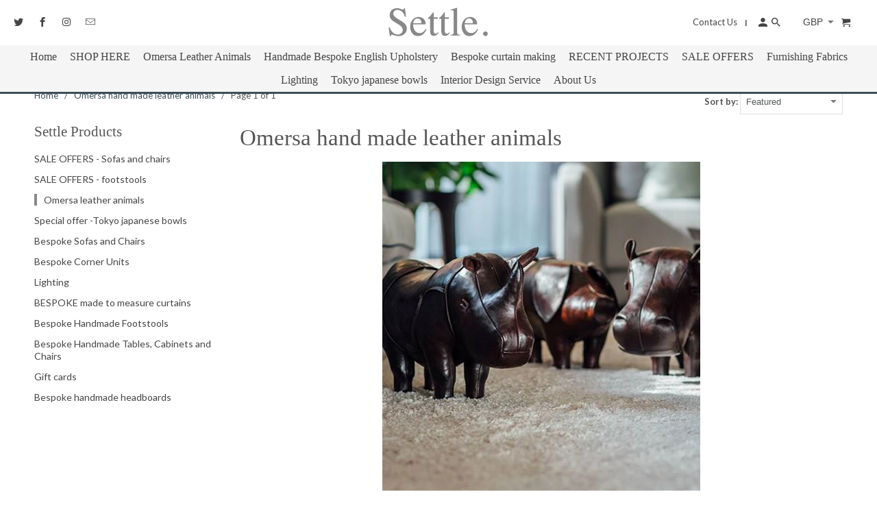

--- FILE ---
content_type: text/html; charset=utf-8
request_url: https://settlehome.co.uk/collections/omersa-animals
body_size: 19816
content:
<!DOCTYPE html>
<!--[if lt IE 7 ]><html class="ie ie6" lang="en"> <![endif]-->
<!--[if IE 7 ]><html class="ie ie7" lang="en"> <![endif]-->
<!--[if IE 8 ]><html class="ie ie8" lang="en"> <![endif]-->
<!--[if IE 9 ]><html class="ie ie9" lang="en"> <![endif]-->
<!--[if (gte IE 10)|!(IE)]><!--><html lang="en"> <!--<![endif]-->
  <head>
    <meta charset="utf-8">
    <meta http-equiv="cleartype" content="on">
    <meta name="robots" content="index,follow">

    
    <title>Omersa hand made leather animals - Settle Home</title>

    
      <meta name="description" content="We have held our prices on these leather animals, which first started to be produced in the 1920&#39;s and after 100 years, they are still made in Lincolnshire, England by Omersa, to the same high standards. They always strive to remain true to the original methods of production and standards of craftsmanship. They are truly iconic, owned by celebrities all over the world. Past owners include Ingrid Bergman and Sir John Betjeman... Please note that, as these are handmade to order, they take 8 weeks or so to arrive, but it is worth the wait!" />
    

    <!-- Custom Fonts -->
    
      <link href="//fonts.googleapis.com/css?family=.|Montserrat:light,normal,bold|Lato:light,normal,bold|Lato:light,normal,bold|Lato:light,normal,bold" rel="stylesheet" type="text/css" />
    
    <link href="https://fonts.googleapis.com/css?family=Lato:400,700,900" rel="stylesheet">

    

<meta name="author" content="Settle Home">
<meta property="og:url" content="https://settlehome.co.uk/collections/omersa-animals">
<meta property="og:site_name" content="Settle Home">


  <meta property="og:type" content="product.group">
  <meta property="og:title" content="Omersa hand made leather animals">
  
    
    <meta property="og:image" content="http://settlehome.co.uk/cdn/shop/products/1931_19f9eedf-a95c-4d59-845c-d595a5bd3b26_600x.jpg?v=1586513907">
    <meta property="og:image:secure_url" content="https://settlehome.co.uk/cdn/shop/products/1931_19f9eedf-a95c-4d59-845c-d595a5bd3b26_600x.jpg?v=1586513907">
  


  <meta property="og:description" content="We have held our prices on these leather animals, which first started to be produced in the 1920&#39;s and after 100 years, they are still made in Lincolnshire, England by Omersa, to the same high standards. They always strive to remain true to the original methods of production and standards of craftsmanship. They are truly iconic, owned by celebrities all over the world. Past owners include Ingrid Bergman and Sir John Betjeman... Please note that, as these are handmade to order, they take 8 weeks or so to arrive, but it is worth the wait!">




  <meta name="twitter:site" content="@settlehome">

<meta name="twitter:card" content="summary">



    
    

    <!-- Mobile Specific Metas -->
    <meta name="HandheldFriendly" content="True">
    <meta name="MobileOptimized" content="320">
    <meta name="viewport" content="width=device-width,initial-scale=1">
    <meta name="theme-color" content="#ffffff">

    <!-- Stylesheets for Retina 4.2.2 -->
    <link href="//settlehome.co.uk/cdn/shop/t/11/assets/styles.scss.css?v=98502439729964430091763563140" rel="stylesheet" type="text/css" media="all" />
    <link href="//settlehome.co.uk/cdn/shop/t/11/assets/custom.css?v=103752149948177165571523017947" rel="stylesheet" type="text/css" media="all" />
    <link href="//settlehome.co.uk/cdn/shop/t/11/assets/custom-responsive.css?v=15090731028433339061523017947" rel="stylesheet" type="text/css" media="all" />    
    <!--[if lte IE 9]>
      <link href="//settlehome.co.uk/cdn/shop/t/11/assets/ie.css?v=16370617434440559491523017947" rel="stylesheet" type="text/css" media="all" />
    <![endif]-->

    
      <link rel="shortcut icon" type="image/x-icon" href="//settlehome.co.uk/cdn/shop/files/favicon_32x32.gif?v=1613529146">
    

    <link rel="canonical" href="https://settlehome.co.uk/collections/omersa-animals" />

    

    <script src="//settlehome.co.uk/cdn/shop/t/11/assets/app.js?v=144352882702105713241763558219" type="text/javascript"></script>
    <script>window.performance && window.performance.mark && window.performance.mark('shopify.content_for_header.start');</script><meta id="shopify-digital-wallet" name="shopify-digital-wallet" content="/24893066/digital_wallets/dialog">
<meta name="shopify-checkout-api-token" content="b8af785bf3ebb1f9894d182930e2ea7a">
<meta id="in-context-paypal-metadata" data-shop-id="24893066" data-venmo-supported="false" data-environment="production" data-locale="en_US" data-paypal-v4="true" data-currency="GBP">
<link rel="alternate" type="application/atom+xml" title="Feed" href="/collections/omersa-animals.atom" />
<link rel="alternate" type="application/json+oembed" href="https://settlehome.co.uk/collections/omersa-animals.oembed">
<script async="async" src="/checkouts/internal/preloads.js?locale=en-GB"></script>
<link rel="preconnect" href="https://shop.app" crossorigin="anonymous">
<script async="async" src="https://shop.app/checkouts/internal/preloads.js?locale=en-GB&shop_id=24893066" crossorigin="anonymous"></script>
<script id="apple-pay-shop-capabilities" type="application/json">{"shopId":24893066,"countryCode":"GB","currencyCode":"GBP","merchantCapabilities":["supports3DS"],"merchantId":"gid:\/\/shopify\/Shop\/24893066","merchantName":"Settle Home","requiredBillingContactFields":["postalAddress","email"],"requiredShippingContactFields":["postalAddress","email"],"shippingType":"shipping","supportedNetworks":["visa","maestro","masterCard","discover","elo"],"total":{"type":"pending","label":"Settle Home","amount":"1.00"},"shopifyPaymentsEnabled":true,"supportsSubscriptions":true}</script>
<script id="shopify-features" type="application/json">{"accessToken":"b8af785bf3ebb1f9894d182930e2ea7a","betas":["rich-media-storefront-analytics"],"domain":"settlehome.co.uk","predictiveSearch":true,"shopId":24893066,"locale":"en"}</script>
<script>var Shopify = Shopify || {};
Shopify.shop = "settlehome.myshopify.com";
Shopify.locale = "en";
Shopify.currency = {"active":"GBP","rate":"1.0"};
Shopify.country = "GB";
Shopify.theme = {"name":"*CWC-SettleHome-Retina(Pre-insta-fix)","id":10095493153,"schema_name":"Retina","schema_version":"4.2.2","theme_store_id":null,"role":"main"};
Shopify.theme.handle = "null";
Shopify.theme.style = {"id":null,"handle":null};
Shopify.cdnHost = "settlehome.co.uk/cdn";
Shopify.routes = Shopify.routes || {};
Shopify.routes.root = "/";</script>
<script type="module">!function(o){(o.Shopify=o.Shopify||{}).modules=!0}(window);</script>
<script>!function(o){function n(){var o=[];function n(){o.push(Array.prototype.slice.apply(arguments))}return n.q=o,n}var t=o.Shopify=o.Shopify||{};t.loadFeatures=n(),t.autoloadFeatures=n()}(window);</script>
<script>
  window.ShopifyPay = window.ShopifyPay || {};
  window.ShopifyPay.apiHost = "shop.app\/pay";
  window.ShopifyPay.redirectState = null;
</script>
<script id="shop-js-analytics" type="application/json">{"pageType":"collection"}</script>
<script defer="defer" async type="module" src="//settlehome.co.uk/cdn/shopifycloud/shop-js/modules/v2/client.init-shop-cart-sync_IZsNAliE.en.esm.js"></script>
<script defer="defer" async type="module" src="//settlehome.co.uk/cdn/shopifycloud/shop-js/modules/v2/chunk.common_0OUaOowp.esm.js"></script>
<script type="module">
  await import("//settlehome.co.uk/cdn/shopifycloud/shop-js/modules/v2/client.init-shop-cart-sync_IZsNAliE.en.esm.js");
await import("//settlehome.co.uk/cdn/shopifycloud/shop-js/modules/v2/chunk.common_0OUaOowp.esm.js");

  window.Shopify.SignInWithShop?.initShopCartSync?.({"fedCMEnabled":true,"windoidEnabled":true});

</script>
<script>
  window.Shopify = window.Shopify || {};
  if (!window.Shopify.featureAssets) window.Shopify.featureAssets = {};
  window.Shopify.featureAssets['shop-js'] = {"shop-cart-sync":["modules/v2/client.shop-cart-sync_DLOhI_0X.en.esm.js","modules/v2/chunk.common_0OUaOowp.esm.js"],"init-fed-cm":["modules/v2/client.init-fed-cm_C6YtU0w6.en.esm.js","modules/v2/chunk.common_0OUaOowp.esm.js"],"shop-button":["modules/v2/client.shop-button_BCMx7GTG.en.esm.js","modules/v2/chunk.common_0OUaOowp.esm.js"],"shop-cash-offers":["modules/v2/client.shop-cash-offers_BT26qb5j.en.esm.js","modules/v2/chunk.common_0OUaOowp.esm.js","modules/v2/chunk.modal_CGo_dVj3.esm.js"],"init-windoid":["modules/v2/client.init-windoid_B9PkRMql.en.esm.js","modules/v2/chunk.common_0OUaOowp.esm.js"],"init-shop-email-lookup-coordinator":["modules/v2/client.init-shop-email-lookup-coordinator_DZkqjsbU.en.esm.js","modules/v2/chunk.common_0OUaOowp.esm.js"],"shop-toast-manager":["modules/v2/client.shop-toast-manager_Di2EnuM7.en.esm.js","modules/v2/chunk.common_0OUaOowp.esm.js"],"shop-login-button":["modules/v2/client.shop-login-button_BtqW_SIO.en.esm.js","modules/v2/chunk.common_0OUaOowp.esm.js","modules/v2/chunk.modal_CGo_dVj3.esm.js"],"avatar":["modules/v2/client.avatar_BTnouDA3.en.esm.js"],"pay-button":["modules/v2/client.pay-button_CWa-C9R1.en.esm.js","modules/v2/chunk.common_0OUaOowp.esm.js"],"init-shop-cart-sync":["modules/v2/client.init-shop-cart-sync_IZsNAliE.en.esm.js","modules/v2/chunk.common_0OUaOowp.esm.js"],"init-customer-accounts":["modules/v2/client.init-customer-accounts_DenGwJTU.en.esm.js","modules/v2/client.shop-login-button_BtqW_SIO.en.esm.js","modules/v2/chunk.common_0OUaOowp.esm.js","modules/v2/chunk.modal_CGo_dVj3.esm.js"],"init-shop-for-new-customer-accounts":["modules/v2/client.init-shop-for-new-customer-accounts_JdHXxpS9.en.esm.js","modules/v2/client.shop-login-button_BtqW_SIO.en.esm.js","modules/v2/chunk.common_0OUaOowp.esm.js","modules/v2/chunk.modal_CGo_dVj3.esm.js"],"init-customer-accounts-sign-up":["modules/v2/client.init-customer-accounts-sign-up_D6__K_p8.en.esm.js","modules/v2/client.shop-login-button_BtqW_SIO.en.esm.js","modules/v2/chunk.common_0OUaOowp.esm.js","modules/v2/chunk.modal_CGo_dVj3.esm.js"],"checkout-modal":["modules/v2/client.checkout-modal_C_ZQDY6s.en.esm.js","modules/v2/chunk.common_0OUaOowp.esm.js","modules/v2/chunk.modal_CGo_dVj3.esm.js"],"shop-follow-button":["modules/v2/client.shop-follow-button_XetIsj8l.en.esm.js","modules/v2/chunk.common_0OUaOowp.esm.js","modules/v2/chunk.modal_CGo_dVj3.esm.js"],"lead-capture":["modules/v2/client.lead-capture_DvA72MRN.en.esm.js","modules/v2/chunk.common_0OUaOowp.esm.js","modules/v2/chunk.modal_CGo_dVj3.esm.js"],"shop-login":["modules/v2/client.shop-login_ClXNxyh6.en.esm.js","modules/v2/chunk.common_0OUaOowp.esm.js","modules/v2/chunk.modal_CGo_dVj3.esm.js"],"payment-terms":["modules/v2/client.payment-terms_CNlwjfZz.en.esm.js","modules/v2/chunk.common_0OUaOowp.esm.js","modules/v2/chunk.modal_CGo_dVj3.esm.js"]};
</script>
<script>(function() {
  var isLoaded = false;
  function asyncLoad() {
    if (isLoaded) return;
    isLoaded = true;
    var urls = ["https:\/\/chimpstatic.com\/mcjs-connected\/js\/users\/33223adf5844c8af96b721963\/c098373e2014011052d52c012.js?shop=settlehome.myshopify.com","https:\/\/chimpstatic.com\/mcjs-connected\/js\/users\/33223adf5844c8af96b721963\/caba2f8144c77fa0bf200cd8e.js?shop=settlehome.myshopify.com","https:\/\/shopify.covet.pics\/covet-pics-widget-inject.js?shop=settlehome.myshopify.com"];
    for (var i = 0; i < urls.length; i++) {
      var s = document.createElement('script');
      s.type = 'text/javascript';
      s.async = true;
      s.src = urls[i];
      var x = document.getElementsByTagName('script')[0];
      x.parentNode.insertBefore(s, x);
    }
  };
  if(window.attachEvent) {
    window.attachEvent('onload', asyncLoad);
  } else {
    window.addEventListener('load', asyncLoad, false);
  }
})();</script>
<script id="__st">var __st={"a":24893066,"offset":0,"reqid":"a0889309-1c5d-4d7c-96fd-41ee630dd6b0-1768407056","pageurl":"settlehome.co.uk\/collections\/omersa-animals","u":"45f076dae957","p":"collection","rtyp":"collection","rid":155731853335};</script>
<script>window.ShopifyPaypalV4VisibilityTracking = true;</script>
<script id="captcha-bootstrap">!function(){'use strict';const t='contact',e='account',n='new_comment',o=[[t,t],['blogs',n],['comments',n],[t,'customer']],c=[[e,'customer_login'],[e,'guest_login'],[e,'recover_customer_password'],[e,'create_customer']],r=t=>t.map((([t,e])=>`form[action*='/${t}']:not([data-nocaptcha='true']) input[name='form_type'][value='${e}']`)).join(','),a=t=>()=>t?[...document.querySelectorAll(t)].map((t=>t.form)):[];function s(){const t=[...o],e=r(t);return a(e)}const i='password',u='form_key',d=['recaptcha-v3-token','g-recaptcha-response','h-captcha-response',i],f=()=>{try{return window.sessionStorage}catch{return}},m='__shopify_v',_=t=>t.elements[u];function p(t,e,n=!1){try{const o=window.sessionStorage,c=JSON.parse(o.getItem(e)),{data:r}=function(t){const{data:e,action:n}=t;return t[m]||n?{data:e,action:n}:{data:t,action:n}}(c);for(const[e,n]of Object.entries(r))t.elements[e]&&(t.elements[e].value=n);n&&o.removeItem(e)}catch(o){console.error('form repopulation failed',{error:o})}}const l='form_type',E='cptcha';function T(t){t.dataset[E]=!0}const w=window,h=w.document,L='Shopify',v='ce_forms',y='captcha';let A=!1;((t,e)=>{const n=(g='f06e6c50-85a8-45c8-87d0-21a2b65856fe',I='https://cdn.shopify.com/shopifycloud/storefront-forms-hcaptcha/ce_storefront_forms_captcha_hcaptcha.v1.5.2.iife.js',D={infoText:'Protected by hCaptcha',privacyText:'Privacy',termsText:'Terms'},(t,e,n)=>{const o=w[L][v],c=o.bindForm;if(c)return c(t,g,e,D).then(n);var r;o.q.push([[t,g,e,D],n]),r=I,A||(h.body.append(Object.assign(h.createElement('script'),{id:'captcha-provider',async:!0,src:r})),A=!0)});var g,I,D;w[L]=w[L]||{},w[L][v]=w[L][v]||{},w[L][v].q=[],w[L][y]=w[L][y]||{},w[L][y].protect=function(t,e){n(t,void 0,e),T(t)},Object.freeze(w[L][y]),function(t,e,n,w,h,L){const[v,y,A,g]=function(t,e,n){const i=e?o:[],u=t?c:[],d=[...i,...u],f=r(d),m=r(i),_=r(d.filter((([t,e])=>n.includes(e))));return[a(f),a(m),a(_),s()]}(w,h,L),I=t=>{const e=t.target;return e instanceof HTMLFormElement?e:e&&e.form},D=t=>v().includes(t);t.addEventListener('submit',(t=>{const e=I(t);if(!e)return;const n=D(e)&&!e.dataset.hcaptchaBound&&!e.dataset.recaptchaBound,o=_(e),c=g().includes(e)&&(!o||!o.value);(n||c)&&t.preventDefault(),c&&!n&&(function(t){try{if(!f())return;!function(t){const e=f();if(!e)return;const n=_(t);if(!n)return;const o=n.value;o&&e.removeItem(o)}(t);const e=Array.from(Array(32),(()=>Math.random().toString(36)[2])).join('');!function(t,e){_(t)||t.append(Object.assign(document.createElement('input'),{type:'hidden',name:u})),t.elements[u].value=e}(t,e),function(t,e){const n=f();if(!n)return;const o=[...t.querySelectorAll(`input[type='${i}']`)].map((({name:t})=>t)),c=[...d,...o],r={};for(const[a,s]of new FormData(t).entries())c.includes(a)||(r[a]=s);n.setItem(e,JSON.stringify({[m]:1,action:t.action,data:r}))}(t,e)}catch(e){console.error('failed to persist form',e)}}(e),e.submit())}));const S=(t,e)=>{t&&!t.dataset[E]&&(n(t,e.some((e=>e===t))),T(t))};for(const o of['focusin','change'])t.addEventListener(o,(t=>{const e=I(t);D(e)&&S(e,y())}));const B=e.get('form_key'),M=e.get(l),P=B&&M;t.addEventListener('DOMContentLoaded',(()=>{const t=y();if(P)for(const e of t)e.elements[l].value===M&&p(e,B);[...new Set([...A(),...v().filter((t=>'true'===t.dataset.shopifyCaptcha))])].forEach((e=>S(e,t)))}))}(h,new URLSearchParams(w.location.search),n,t,e,['guest_login'])})(!0,!0)}();</script>
<script integrity="sha256-4kQ18oKyAcykRKYeNunJcIwy7WH5gtpwJnB7kiuLZ1E=" data-source-attribution="shopify.loadfeatures" defer="defer" src="//settlehome.co.uk/cdn/shopifycloud/storefront/assets/storefront/load_feature-a0a9edcb.js" crossorigin="anonymous"></script>
<script crossorigin="anonymous" defer="defer" src="//settlehome.co.uk/cdn/shopifycloud/storefront/assets/shopify_pay/storefront-65b4c6d7.js?v=20250812"></script>
<script data-source-attribution="shopify.dynamic_checkout.dynamic.init">var Shopify=Shopify||{};Shopify.PaymentButton=Shopify.PaymentButton||{isStorefrontPortableWallets:!0,init:function(){window.Shopify.PaymentButton.init=function(){};var t=document.createElement("script");t.src="https://settlehome.co.uk/cdn/shopifycloud/portable-wallets/latest/portable-wallets.en.js",t.type="module",document.head.appendChild(t)}};
</script>
<script data-source-attribution="shopify.dynamic_checkout.buyer_consent">
  function portableWalletsHideBuyerConsent(e){var t=document.getElementById("shopify-buyer-consent"),n=document.getElementById("shopify-subscription-policy-button");t&&n&&(t.classList.add("hidden"),t.setAttribute("aria-hidden","true"),n.removeEventListener("click",e))}function portableWalletsShowBuyerConsent(e){var t=document.getElementById("shopify-buyer-consent"),n=document.getElementById("shopify-subscription-policy-button");t&&n&&(t.classList.remove("hidden"),t.removeAttribute("aria-hidden"),n.addEventListener("click",e))}window.Shopify?.PaymentButton&&(window.Shopify.PaymentButton.hideBuyerConsent=portableWalletsHideBuyerConsent,window.Shopify.PaymentButton.showBuyerConsent=portableWalletsShowBuyerConsent);
</script>
<script data-source-attribution="shopify.dynamic_checkout.cart.bootstrap">document.addEventListener("DOMContentLoaded",(function(){function t(){return document.querySelector("shopify-accelerated-checkout-cart, shopify-accelerated-checkout")}if(t())Shopify.PaymentButton.init();else{new MutationObserver((function(e,n){t()&&(Shopify.PaymentButton.init(),n.disconnect())})).observe(document.body,{childList:!0,subtree:!0})}}));
</script>
<link id="shopify-accelerated-checkout-styles" rel="stylesheet" media="screen" href="https://settlehome.co.uk/cdn/shopifycloud/portable-wallets/latest/accelerated-checkout-backwards-compat.css" crossorigin="anonymous">
<style id="shopify-accelerated-checkout-cart">
        #shopify-buyer-consent {
  margin-top: 1em;
  display: inline-block;
  width: 100%;
}

#shopify-buyer-consent.hidden {
  display: none;
}

#shopify-subscription-policy-button {
  background: none;
  border: none;
  padding: 0;
  text-decoration: underline;
  font-size: inherit;
  cursor: pointer;
}

#shopify-subscription-policy-button::before {
  box-shadow: none;
}

      </style>

<script>window.performance && window.performance.mark && window.performance.mark('shopify.content_for_header.end');</script>
  <link href="https://monorail-edge.shopifysvc.com" rel="dns-prefetch">
<script>(function(){if ("sendBeacon" in navigator && "performance" in window) {try {var session_token_from_headers = performance.getEntriesByType('navigation')[0].serverTiming.find(x => x.name == '_s').description;} catch {var session_token_from_headers = undefined;}var session_cookie_matches = document.cookie.match(/_shopify_s=([^;]*)/);var session_token_from_cookie = session_cookie_matches && session_cookie_matches.length === 2 ? session_cookie_matches[1] : "";var session_token = session_token_from_headers || session_token_from_cookie || "";function handle_abandonment_event(e) {var entries = performance.getEntries().filter(function(entry) {return /monorail-edge.shopifysvc.com/.test(entry.name);});if (!window.abandonment_tracked && entries.length === 0) {window.abandonment_tracked = true;var currentMs = Date.now();var navigation_start = performance.timing.navigationStart;var payload = {shop_id: 24893066,url: window.location.href,navigation_start,duration: currentMs - navigation_start,session_token,page_type: "collection"};window.navigator.sendBeacon("https://monorail-edge.shopifysvc.com/v1/produce", JSON.stringify({schema_id: "online_store_buyer_site_abandonment/1.1",payload: payload,metadata: {event_created_at_ms: currentMs,event_sent_at_ms: currentMs}}));}}window.addEventListener('pagehide', handle_abandonment_event);}}());</script>
<script id="web-pixels-manager-setup">(function e(e,d,r,n,o){if(void 0===o&&(o={}),!Boolean(null===(a=null===(i=window.Shopify)||void 0===i?void 0:i.analytics)||void 0===a?void 0:a.replayQueue)){var i,a;window.Shopify=window.Shopify||{};var t=window.Shopify;t.analytics=t.analytics||{};var s=t.analytics;s.replayQueue=[],s.publish=function(e,d,r){return s.replayQueue.push([e,d,r]),!0};try{self.performance.mark("wpm:start")}catch(e){}var l=function(){var e={modern:/Edge?\/(1{2}[4-9]|1[2-9]\d|[2-9]\d{2}|\d{4,})\.\d+(\.\d+|)|Firefox\/(1{2}[4-9]|1[2-9]\d|[2-9]\d{2}|\d{4,})\.\d+(\.\d+|)|Chrom(ium|e)\/(9{2}|\d{3,})\.\d+(\.\d+|)|(Maci|X1{2}).+ Version\/(15\.\d+|(1[6-9]|[2-9]\d|\d{3,})\.\d+)([,.]\d+|)( \(\w+\)|)( Mobile\/\w+|) Safari\/|Chrome.+OPR\/(9{2}|\d{3,})\.\d+\.\d+|(CPU[ +]OS|iPhone[ +]OS|CPU[ +]iPhone|CPU IPhone OS|CPU iPad OS)[ +]+(15[._]\d+|(1[6-9]|[2-9]\d|\d{3,})[._]\d+)([._]\d+|)|Android:?[ /-](13[3-9]|1[4-9]\d|[2-9]\d{2}|\d{4,})(\.\d+|)(\.\d+|)|Android.+Firefox\/(13[5-9]|1[4-9]\d|[2-9]\d{2}|\d{4,})\.\d+(\.\d+|)|Android.+Chrom(ium|e)\/(13[3-9]|1[4-9]\d|[2-9]\d{2}|\d{4,})\.\d+(\.\d+|)|SamsungBrowser\/([2-9]\d|\d{3,})\.\d+/,legacy:/Edge?\/(1[6-9]|[2-9]\d|\d{3,})\.\d+(\.\d+|)|Firefox\/(5[4-9]|[6-9]\d|\d{3,})\.\d+(\.\d+|)|Chrom(ium|e)\/(5[1-9]|[6-9]\d|\d{3,})\.\d+(\.\d+|)([\d.]+$|.*Safari\/(?![\d.]+ Edge\/[\d.]+$))|(Maci|X1{2}).+ Version\/(10\.\d+|(1[1-9]|[2-9]\d|\d{3,})\.\d+)([,.]\d+|)( \(\w+\)|)( Mobile\/\w+|) Safari\/|Chrome.+OPR\/(3[89]|[4-9]\d|\d{3,})\.\d+\.\d+|(CPU[ +]OS|iPhone[ +]OS|CPU[ +]iPhone|CPU IPhone OS|CPU iPad OS)[ +]+(10[._]\d+|(1[1-9]|[2-9]\d|\d{3,})[._]\d+)([._]\d+|)|Android:?[ /-](13[3-9]|1[4-9]\d|[2-9]\d{2}|\d{4,})(\.\d+|)(\.\d+|)|Mobile Safari.+OPR\/([89]\d|\d{3,})\.\d+\.\d+|Android.+Firefox\/(13[5-9]|1[4-9]\d|[2-9]\d{2}|\d{4,})\.\d+(\.\d+|)|Android.+Chrom(ium|e)\/(13[3-9]|1[4-9]\d|[2-9]\d{2}|\d{4,})\.\d+(\.\d+|)|Android.+(UC? ?Browser|UCWEB|U3)[ /]?(15\.([5-9]|\d{2,})|(1[6-9]|[2-9]\d|\d{3,})\.\d+)\.\d+|SamsungBrowser\/(5\.\d+|([6-9]|\d{2,})\.\d+)|Android.+MQ{2}Browser\/(14(\.(9|\d{2,})|)|(1[5-9]|[2-9]\d|\d{3,})(\.\d+|))(\.\d+|)|K[Aa][Ii]OS\/(3\.\d+|([4-9]|\d{2,})\.\d+)(\.\d+|)/},d=e.modern,r=e.legacy,n=navigator.userAgent;return n.match(d)?"modern":n.match(r)?"legacy":"unknown"}(),u="modern"===l?"modern":"legacy",c=(null!=n?n:{modern:"",legacy:""})[u],f=function(e){return[e.baseUrl,"/wpm","/b",e.hashVersion,"modern"===e.buildTarget?"m":"l",".js"].join("")}({baseUrl:d,hashVersion:r,buildTarget:u}),m=function(e){var d=e.version,r=e.bundleTarget,n=e.surface,o=e.pageUrl,i=e.monorailEndpoint;return{emit:function(e){var a=e.status,t=e.errorMsg,s=(new Date).getTime(),l=JSON.stringify({metadata:{event_sent_at_ms:s},events:[{schema_id:"web_pixels_manager_load/3.1",payload:{version:d,bundle_target:r,page_url:o,status:a,surface:n,error_msg:t},metadata:{event_created_at_ms:s}}]});if(!i)return console&&console.warn&&console.warn("[Web Pixels Manager] No Monorail endpoint provided, skipping logging."),!1;try{return self.navigator.sendBeacon.bind(self.navigator)(i,l)}catch(e){}var u=new XMLHttpRequest;try{return u.open("POST",i,!0),u.setRequestHeader("Content-Type","text/plain"),u.send(l),!0}catch(e){return console&&console.warn&&console.warn("[Web Pixels Manager] Got an unhandled error while logging to Monorail."),!1}}}}({version:r,bundleTarget:l,surface:e.surface,pageUrl:self.location.href,monorailEndpoint:e.monorailEndpoint});try{o.browserTarget=l,function(e){var d=e.src,r=e.async,n=void 0===r||r,o=e.onload,i=e.onerror,a=e.sri,t=e.scriptDataAttributes,s=void 0===t?{}:t,l=document.createElement("script"),u=document.querySelector("head"),c=document.querySelector("body");if(l.async=n,l.src=d,a&&(l.integrity=a,l.crossOrigin="anonymous"),s)for(var f in s)if(Object.prototype.hasOwnProperty.call(s,f))try{l.dataset[f]=s[f]}catch(e){}if(o&&l.addEventListener("load",o),i&&l.addEventListener("error",i),u)u.appendChild(l);else{if(!c)throw new Error("Did not find a head or body element to append the script");c.appendChild(l)}}({src:f,async:!0,onload:function(){if(!function(){var e,d;return Boolean(null===(d=null===(e=window.Shopify)||void 0===e?void 0:e.analytics)||void 0===d?void 0:d.initialized)}()){var d=window.webPixelsManager.init(e)||void 0;if(d){var r=window.Shopify.analytics;r.replayQueue.forEach((function(e){var r=e[0],n=e[1],o=e[2];d.publishCustomEvent(r,n,o)})),r.replayQueue=[],r.publish=d.publishCustomEvent,r.visitor=d.visitor,r.initialized=!0}}},onerror:function(){return m.emit({status:"failed",errorMsg:"".concat(f," has failed to load")})},sri:function(e){var d=/^sha384-[A-Za-z0-9+/=]+$/;return"string"==typeof e&&d.test(e)}(c)?c:"",scriptDataAttributes:o}),m.emit({status:"loading"})}catch(e){m.emit({status:"failed",errorMsg:(null==e?void 0:e.message)||"Unknown error"})}}})({shopId: 24893066,storefrontBaseUrl: "https://settlehome.co.uk",extensionsBaseUrl: "https://extensions.shopifycdn.com/cdn/shopifycloud/web-pixels-manager",monorailEndpoint: "https://monorail-edge.shopifysvc.com/unstable/produce_batch",surface: "storefront-renderer",enabledBetaFlags: ["2dca8a86","a0d5f9d2"],webPixelsConfigList: [{"id":"104103959","configuration":"{\"pixel_id\":\"177844293446963\",\"pixel_type\":\"facebook_pixel\",\"metaapp_system_user_token\":\"-\"}","eventPayloadVersion":"v1","runtimeContext":"OPEN","scriptVersion":"ca16bc87fe92b6042fbaa3acc2fbdaa6","type":"APP","apiClientId":2329312,"privacyPurposes":["ANALYTICS","MARKETING","SALE_OF_DATA"],"dataSharingAdjustments":{"protectedCustomerApprovalScopes":["read_customer_address","read_customer_email","read_customer_name","read_customer_personal_data","read_customer_phone"]}},{"id":"79888407","eventPayloadVersion":"v1","runtimeContext":"LAX","scriptVersion":"1","type":"CUSTOM","privacyPurposes":["ANALYTICS"],"name":"Google Analytics tag (migrated)"},{"id":"shopify-app-pixel","configuration":"{}","eventPayloadVersion":"v1","runtimeContext":"STRICT","scriptVersion":"0450","apiClientId":"shopify-pixel","type":"APP","privacyPurposes":["ANALYTICS","MARKETING"]},{"id":"shopify-custom-pixel","eventPayloadVersion":"v1","runtimeContext":"LAX","scriptVersion":"0450","apiClientId":"shopify-pixel","type":"CUSTOM","privacyPurposes":["ANALYTICS","MARKETING"]}],isMerchantRequest: false,initData: {"shop":{"name":"Settle Home","paymentSettings":{"currencyCode":"GBP"},"myshopifyDomain":"settlehome.myshopify.com","countryCode":"GB","storefrontUrl":"https:\/\/settlehome.co.uk"},"customer":null,"cart":null,"checkout":null,"productVariants":[],"purchasingCompany":null},},"https://settlehome.co.uk/cdn","7cecd0b6w90c54c6cpe92089d5m57a67346",{"modern":"","legacy":""},{"shopId":"24893066","storefrontBaseUrl":"https:\/\/settlehome.co.uk","extensionBaseUrl":"https:\/\/extensions.shopifycdn.com\/cdn\/shopifycloud\/web-pixels-manager","surface":"storefront-renderer","enabledBetaFlags":"[\"2dca8a86\", \"a0d5f9d2\"]","isMerchantRequest":"false","hashVersion":"7cecd0b6w90c54c6cpe92089d5m57a67346","publish":"custom","events":"[[\"page_viewed\",{}],[\"collection_viewed\",{\"collection\":{\"id\":\"155731853335\",\"title\":\"Omersa hand made leather animals\",\"productVariants\":[{\"price\":{\"amount\":259.0,\"currencyCode\":\"GBP\"},\"product\":{\"title\":\"A Leather Donkey Footstool by Omersa\",\"vendor\":\"Settle Home\",\"id\":\"4403387990039\",\"untranslatedTitle\":\"A Leather Donkey Footstool by Omersa\",\"url\":\"\/products\/omersa-leather-donkey-footstool\",\"type\":\"omersa animals\"},\"id\":\"31331267379223\",\"image\":{\"src\":\"\/\/settlehome.co.uk\/cdn\/shop\/products\/mini_donkey_af6488c6-d6cf-43a0-aed5-3c2da0f947f3.png?v=1586513909\"},\"sku\":\"\",\"title\":\"Baby\",\"untranslatedTitle\":\"Baby\"},{\"price\":{\"amount\":269.0,\"currencyCode\":\"GBP\"},\"product\":{\"title\":\"Omersa Leather Rhino Footstool\",\"vendor\":\"Settle Home\",\"id\":\"4403646234647\",\"untranslatedTitle\":\"Omersa Leather Rhino Footstool\",\"url\":\"\/products\/omersa-leather-rhino-footstool\",\"type\":\"omersa animals\"},\"id\":\"31332118986775\",\"image\":{\"src\":\"\/\/settlehome.co.uk\/cdn\/shop\/products\/mini_rhino_dc6b4d8d-8572-4e9b-a503-627b861965c5.png?v=1586533399\"},\"sku\":\"AFR0206 mini\",\"title\":\"Baby\",\"untranslatedTitle\":\"Baby\"},{\"price\":{\"amount\":259.0,\"currencyCode\":\"GBP\"},\"product\":{\"title\":\"An Omersa Leather Labrador Doggy Footstool\",\"vendor\":\"Settle Home\",\"id\":\"4403375603735\",\"untranslatedTitle\":\"An Omersa Leather Labrador Doggy Footstool\",\"url\":\"\/products\/omersa-leather-doggy-footstool\",\"type\":\"omersa animals\"},\"id\":\"31331193913367\",\"image\":{\"src\":\"\/\/settlehome.co.uk\/cdn\/shop\/products\/mini_labrador_97019a59-eb2b-4ec8-8364-5f52747aeb82.png?v=1749649661\"},\"sku\":\"mini CAN\/3506\",\"title\":\"mini puppy\",\"untranslatedTitle\":\"mini puppy\"},{\"price\":{\"amount\":895.0,\"currencyCode\":\"GBP\"},\"product\":{\"title\":\"Omersa Leather Hippo Footstool\",\"vendor\":\"Settle Home\",\"id\":\"4403389333527\",\"untranslatedTitle\":\"Omersa Leather Hippo Footstool\",\"url\":\"\/products\/omersa-leather-hippo-footstool\",\"type\":\"omersa animals\"},\"id\":\"31331276193815\",\"image\":{\"src\":\"\/\/settlehome.co.uk\/cdn\/shop\/products\/leather_hippo_e51470d6-6e3b-48e5-b619-51376888d8c6.png?v=1610039706\"},\"sku\":\"med AFR0303\",\"title\":\"Large\",\"untranslatedTitle\":\"Large\"},{\"price\":{\"amount\":249.0,\"currencyCode\":\"GBP\"},\"product\":{\"title\":\"Omersa Sheepskin and Leather Sheep footstool\",\"vendor\":\"Settle Home\",\"id\":\"4404121796631\",\"untranslatedTitle\":\"Omersa Sheepskin and Leather Sheep footstool\",\"url\":\"\/products\/omersa-sheepskin-and-leather-sheep-footstool\",\"type\":\"omersa animals\"},\"id\":\"31333996625943\",\"image\":{\"src\":\"\/\/settlehome.co.uk\/cdn\/shop\/products\/Screen_Shot_2020-04-11_at_10.09.23.png?v=1610035400\"},\"sku\":\"\",\"title\":\"Baby\",\"untranslatedTitle\":\"Baby\"},{\"price\":{\"amount\":245.0,\"currencyCode\":\"GBP\"},\"product\":{\"title\":\"Omersa Leather Piggy Footstool\",\"vendor\":\"Settle Home\",\"id\":\"4403772555287\",\"untranslatedTitle\":\"Omersa Leather Piggy Footstool\",\"url\":\"\/products\/omersa-leather-piggy-footstool\",\"type\":\"omersa animals\"},\"id\":\"31332499718167\",\"image\":{\"src\":\"\/\/settlehome.co.uk\/cdn\/shop\/products\/Screen_Shot_2020-04-10_at_19.33.25_d454f2bf-9686-485c-82dc-543e294e8e0c.png?v=1586544129\"},\"sku\":\"mini ENG1706\",\"title\":\"Baby\",\"untranslatedTitle\":\"Baby\"},{\"price\":{\"amount\":259.0,\"currencyCode\":\"GBP\"},\"product\":{\"title\":\"Omersa English Pony Footstool\",\"vendor\":\"Settle Home\",\"id\":\"4851023249431\",\"untranslatedTitle\":\"Omersa English Pony Footstool\",\"url\":\"\/products\/copy-of-an-omersa-leather-labrador-doggy-footstool\",\"type\":\"omersa animals\"},\"id\":\"33011601702935\",\"image\":{\"src\":\"\/\/settlehome.co.uk\/cdn\/shop\/products\/ScreenShot2021-01-07at17.03.06.png?v=1610039010\"},\"sku\":\"mini ENG1506\",\"title\":\"baby foal\",\"untranslatedTitle\":\"baby foal\"},{\"price\":{\"amount\":295.0,\"currencyCode\":\"GBP\"},\"product\":{\"title\":\"Omersa Leather mini Giraffe\",\"vendor\":\"Settle Home\",\"id\":\"4404161413143\",\"untranslatedTitle\":\"Omersa Leather mini Giraffe\",\"url\":\"\/products\/omersa-leather-mini-giraffe\",\"type\":\"omersa animals\"},\"id\":\"41952772030487\",\"image\":{\"src\":\"\/\/settlehome.co.uk\/cdn\/shop\/files\/Screenshot_2025-01-27_at_11.16.10.png?v=1737978762\"},\"sku\":\"\",\"title\":\"Baby\",\"untranslatedTitle\":\"Baby\"},{\"price\":{\"amount\":299.0,\"currencyCode\":\"GBP\"},\"product\":{\"title\":\"Omersa Leather Buffalo\",\"vendor\":\"Settle Home\",\"id\":\"7519428739095\",\"untranslatedTitle\":\"Omersa Leather Buffalo\",\"url\":\"\/products\/omersa-leather-buffalo\",\"type\":\"omersa animals\"},\"id\":\"42057921527831\",\"image\":{\"src\":\"\/\/settlehome.co.uk\/cdn\/shop\/files\/Screenshot2025-03-04at14.06.00.png?v=1741099995\"},\"sku\":null,\"title\":\"Baby\",\"untranslatedTitle\":\"Baby\"},{\"price\":{\"amount\":675.0,\"currencyCode\":\"GBP\"},\"product\":{\"title\":\"Omersa Kangaroo\",\"vendor\":\"Settle Home\",\"id\":\"4404125073431\",\"untranslatedTitle\":\"Omersa Kangaroo\",\"url\":\"\/products\/omersa\",\"type\":\"omersa animals\"},\"id\":\"31334014681111\",\"image\":{\"src\":\"\/\/settlehome.co.uk\/cdn\/shop\/products\/kanga.png?v=1586597613\"},\"sku\":\"\",\"title\":\"Default Title\",\"untranslatedTitle\":\"Default Title\"},{\"price\":{\"amount\":675.0,\"currencyCode\":\"GBP\"},\"product\":{\"title\":\"Omersa Leather Ranch bull Footstool\",\"vendor\":\"Settle Home\",\"id\":\"4853412102167\",\"untranslatedTitle\":\"Omersa Leather Ranch bull Footstool\",\"url\":\"\/products\/omersa-leather-ranch-bull-footstool\",\"type\":\"omersa animals\"},\"id\":\"33016624676887\",\"image\":{\"src\":\"\/\/settlehome.co.uk\/cdn\/shop\/products\/ranch_med.png?v=1610557529\"},\"sku\":\"USA8204 std\",\"title\":\"Medium\",\"untranslatedTitle\":\"Medium\"},{\"price\":{\"amount\":450.0,\"currencyCode\":\"GBP\"},\"product\":{\"title\":\"Omersa Leather Elephant footstool\",\"vendor\":\"Settle Home\",\"id\":\"4404117667863\",\"untranslatedTitle\":\"Omersa Leather Elephant footstool\",\"url\":\"\/products\/omersa-leather-elephant-footstool\",\"type\":\"omersa animals\"},\"id\":\"31333979455511\",\"image\":{\"src\":\"\/\/settlehome.co.uk\/cdn\/shop\/products\/ele_small_46.png?v=1741100528\"},\"sku\":\"sm AFR0405\",\"title\":\"Baby\",\"untranslatedTitle\":\"Baby\"},{\"price\":{\"amount\":180.0,\"currencyCode\":\"GBP\"},\"product\":{\"title\":\"Omersa Leather teddy bear\",\"vendor\":\"Settle Home\",\"id\":\"6740667072535\",\"untranslatedTitle\":\"Omersa Leather teddy bear\",\"url\":\"\/products\/omersa-leather-teddy-bear\",\"type\":\"omersa animals\"},\"id\":\"40096937607191\",\"image\":{\"src\":\"\/\/settlehome.co.uk\/cdn\/shop\/products\/mediumteddy.png?v=1652788791\"},\"sku\":\"\",\"title\":\"Mini\",\"untranslatedTitle\":\"Mini\"},{\"price\":{\"amount\":575.0,\"currencyCode\":\"GBP\"},\"product\":{\"title\":\"Omersa Leather Camel\",\"vendor\":\"Settle Home\",\"id\":\"4404148830231\",\"untranslatedTitle\":\"Omersa Leather Camel\",\"url\":\"\/products\/omersa-leather-camel\",\"type\":\"omersa animals\"},\"id\":\"31334172983319\",\"image\":{\"src\":\"\/\/settlehome.co.uk\/cdn\/shop\/products\/camel.png?v=1586598801\"},\"sku\":\"\",\"title\":\"Default Title\",\"untranslatedTitle\":\"Default Title\"},{\"price\":{\"amount\":695.0,\"currencyCode\":\"GBP\"},\"product\":{\"title\":\"Omersa Leather Corgi footstool\",\"vendor\":\"Settle Home\",\"id\":\"4404123041815\",\"untranslatedTitle\":\"Omersa Leather Corgi footstool\",\"url\":\"\/products\/omersa-leather-corgi-footstool\",\"type\":\"omersa animals\"},\"id\":\"31334006685719\",\"image\":{\"src\":\"\/\/settlehome.co.uk\/cdn\/shop\/files\/Screenshot2025-03-04at15.50.35.png?v=1741103489\"},\"sku\":\"\",\"title\":\"Default Title\",\"untranslatedTitle\":\"Default Title\"},{\"price\":{\"amount\":275.0,\"currencyCode\":\"GBP\"},\"product\":{\"title\":\"Omersa Leather Lion Footstool\",\"vendor\":\"Settle Home\",\"id\":\"4404152664087\",\"untranslatedTitle\":\"Omersa Leather Lion Footstool\",\"url\":\"\/products\/omersa-leather-lion-footstool\",\"type\":\"omersa animals\"},\"id\":\"31334250610711\",\"image\":{\"src\":\"\/\/settlehome.co.uk\/cdn\/shop\/products\/lion_b.png?v=1586601062\"},\"sku\":\"mini AFR0106\",\"title\":\"Baby\",\"untranslatedTitle\":\"Baby\"},{\"price\":{\"amount\":695.0,\"currencyCode\":\"GBP\"},\"product\":{\"title\":\"Omersa English Hare\",\"vendor\":\"Settle Home\",\"id\":\"7519901810711\",\"untranslatedTitle\":\"Omersa English Hare\",\"url\":\"\/products\/omersa-english-hare\",\"type\":\"omersa animals\"},\"id\":\"42058392109079\",\"image\":{\"src\":\"\/\/settlehome.co.uk\/cdn\/shop\/files\/englishhare2.png?v=1741107647\"},\"sku\":null,\"title\":\"Default Title\",\"untranslatedTitle\":\"Default Title\"},{\"price\":{\"amount\":279.0,\"currencyCode\":\"GBP\"},\"product\":{\"title\":\"An Omersa Highland Cow Footstool\",\"vendor\":\"Settle Home\",\"id\":\"7519737118743\",\"untranslatedTitle\":\"An Omersa Highland Cow Footstool\",\"url\":\"\/products\/an-omersa-highland-cow-footstool\",\"type\":\"omersa animals\"},\"id\":\"42058271129623\",\"image\":{\"src\":\"\/\/settlehome.co.uk\/cdn\/shop\/files\/highlandcow.png?v=1741106169\"},\"sku\":\"mini eng\/2516\",\"title\":\"mini \/ tan\",\"untranslatedTitle\":\"mini \/ tan\"}]}}]]"});</script><script>
  window.ShopifyAnalytics = window.ShopifyAnalytics || {};
  window.ShopifyAnalytics.meta = window.ShopifyAnalytics.meta || {};
  window.ShopifyAnalytics.meta.currency = 'GBP';
  var meta = {"products":[{"id":4403387990039,"gid":"gid:\/\/shopify\/Product\/4403387990039","vendor":"Settle Home","type":"omersa animals","handle":"omersa-leather-donkey-footstool","variants":[{"id":31331267379223,"price":25900,"name":"A Leather Donkey Footstool by Omersa - Baby","public_title":"Baby","sku":""},{"id":31331267411991,"price":89500,"name":"A Leather Donkey Footstool by Omersa - Large","public_title":"Large","sku":""}],"remote":false},{"id":4403646234647,"gid":"gid:\/\/shopify\/Product\/4403646234647","vendor":"Settle Home","type":"omersa animals","handle":"omersa-leather-rhino-footstool","variants":[{"id":31332118986775,"price":26900,"name":"Omersa Leather Rhino Footstool - Baby","public_title":"Baby","sku":"AFR0206 mini"},{"id":31332119019543,"price":45000,"name":"Omersa Leather Rhino Footstool - Small","public_title":"Small","sku":"AFR0205 sm"},{"id":31332119052311,"price":67500,"name":"Omersa Leather Rhino Footstool - Medium","public_title":"Medium","sku":"AFR\/0204 std"},{"id":31332119085079,"price":89500,"name":"Omersa Leather Rhino Footstool - Large","public_title":"Large","sku":"AFR0203 med"},{"id":31332119150615,"price":125000,"name":"Omersa Leather Rhino Footstool - XLarge","public_title":"XLarge","sku":"AFR0202 lge"}],"remote":false},{"id":4403375603735,"gid":"gid:\/\/shopify\/Product\/4403375603735","vendor":"Settle Home","type":"omersa animals","handle":"omersa-leather-doggy-footstool","variants":[{"id":31331193913367,"price":25900,"name":"An Omersa Leather Labrador Doggy Footstool - mini puppy","public_title":"mini puppy","sku":"mini CAN\/3506"},{"id":31331193946135,"price":45000,"name":"An Omersa Leather Labrador Doggy Footstool - puppy","public_title":"puppy","sku":"small CAN\/3505"},{"id":42458746191895,"price":69500,"name":"An Omersa Leather Labrador Doggy Footstool - medium","public_title":"medium","sku":null},{"id":31331193978903,"price":89500,"name":"An Omersa Leather Labrador Doggy Footstool - Large","public_title":"Large","sku":"med CAN\/3503"}],"remote":false},{"id":4403389333527,"gid":"gid:\/\/shopify\/Product\/4403389333527","vendor":"Settle Home","type":"omersa animals","handle":"omersa-leather-hippo-footstool","variants":[{"id":31331276193815,"price":89500,"name":"Omersa Leather Hippo Footstool - Large","public_title":"Large","sku":"med AFR0303"},{"id":31331276161047,"price":67500,"name":"Omersa Leather Hippo Footstool - Medium","public_title":"Medium","sku":"std AFR 0304"},{"id":31331276128279,"price":45000,"name":"Omersa Leather Hippo Footstool - Small","public_title":"Small","sku":"smll AFR0305"},{"id":31331276095511,"price":26900,"name":"Omersa Leather Hippo Footstool - Baby","public_title":"Baby","sku":"mini AFR0306"}],"remote":false},{"id":4404121796631,"gid":"gid:\/\/shopify\/Product\/4404121796631","vendor":"Settle Home","type":"omersa animals","handle":"omersa-sheepskin-and-leather-sheep-footstool","variants":[{"id":31333996625943,"price":24900,"name":"Omersa Sheepskin and Leather Sheep footstool - Baby","public_title":"Baby","sku":""},{"id":31333996658711,"price":41900,"name":"Omersa Sheepskin and Leather Sheep footstool - Small","public_title":"Small","sku":""},{"id":31333996691479,"price":61900,"name":"Omersa Sheepskin and Leather Sheep footstool - Medium","public_title":"Medium","sku":""},{"id":31333996724247,"price":89500,"name":"Omersa Sheepskin and Leather Sheep footstool - Large","public_title":"Large","sku":""}],"remote":false},{"id":4403772555287,"gid":"gid:\/\/shopify\/Product\/4403772555287","vendor":"Settle Home","type":"omersa animals","handle":"omersa-leather-piggy-footstool","variants":[{"id":31332499718167,"price":24500,"name":"Omersa Leather Piggy Footstool - Baby","public_title":"Baby","sku":"mini ENG1706"},{"id":31332499750935,"price":41900,"name":"Omersa Leather Piggy Footstool - Small","public_title":"Small","sku":"smll ENG1705"},{"id":31332499783703,"price":61900,"name":"Omersa Leather Piggy Footstool - Medium","public_title":"Medium","sku":"Std ENG1704"},{"id":31332499816471,"price":89500,"name":"Omersa Leather Piggy Footstool - Large","public_title":"Large","sku":"med ENG1703"}],"remote":false},{"id":4851023249431,"gid":"gid:\/\/shopify\/Product\/4851023249431","vendor":"Settle Home","type":"omersa animals","handle":"copy-of-an-omersa-leather-labrador-doggy-footstool","variants":[{"id":33011601702935,"price":25900,"name":"Omersa English Pony Footstool - baby foal","public_title":"baby foal","sku":"mini ENG1506"},{"id":33011601735703,"price":67500,"name":"Omersa English Pony Footstool - medium pony","public_title":"medium pony","sku":"std ENG1504"},{"id":33011601801239,"price":125000,"name":"Omersa English Pony Footstool - Large","public_title":"Large","sku":"large ENG1502"}],"remote":false},{"id":4404161413143,"gid":"gid:\/\/shopify\/Product\/4404161413143","vendor":"Settle Home","type":"omersa animals","handle":"omersa-leather-mini-giraffe","variants":[{"id":41952772030487,"price":29500,"name":"Omersa Leather mini Giraffe - Baby","public_title":"Baby","sku":""},{"id":41952772063255,"price":59500,"name":"Omersa Leather mini Giraffe - Small","public_title":"Small","sku":""},{"id":41952772096023,"price":95000,"name":"Omersa Leather mini Giraffe - Medium","public_title":"Medium","sku":""},{"id":41952772128791,"price":169500,"name":"Omersa Leather mini Giraffe - Large","public_title":"Large","sku":""}],"remote":false},{"id":7519428739095,"gid":"gid:\/\/shopify\/Product\/7519428739095","vendor":"Settle Home","type":"omersa animals","handle":"omersa-leather-buffalo","variants":[{"id":42057921527831,"price":29900,"name":"Omersa Leather Buffalo - Baby","public_title":"Baby","sku":null},{"id":42057921560599,"price":92500,"name":"Omersa Leather Buffalo - Medium","public_title":"Medium","sku":null},{"id":42057921593367,"price":139500,"name":"Omersa Leather Buffalo - Large","public_title":"Large","sku":null}],"remote":false},{"id":4404125073431,"gid":"gid:\/\/shopify\/Product\/4404125073431","vendor":"Settle Home","type":"omersa animals","handle":"omersa","variants":[{"id":31334014681111,"price":67500,"name":"Omersa Kangaroo","public_title":null,"sku":""}],"remote":false},{"id":4853412102167,"gid":"gid:\/\/shopify\/Product\/4853412102167","vendor":"Settle Home","type":"omersa animals","handle":"omersa-leather-ranch-bull-footstool","variants":[{"id":33016624676887,"price":67500,"name":"Omersa Leather Ranch bull Footstool - Medium","public_title":"Medium","sku":"USA8204 std"},{"id":33016624709655,"price":89500,"name":"Omersa Leather Ranch bull Footstool - Large","public_title":"Large","sku":"USA8203 med"}],"remote":false},{"id":4404117667863,"gid":"gid:\/\/shopify\/Product\/4404117667863","vendor":"Settle Home","type":"omersa animals","handle":"omersa-leather-elephant-footstool","variants":[{"id":31333979455511,"price":45000,"name":"Omersa Leather Elephant footstool - Baby","public_title":"Baby","sku":"sm AFR0405"},{"id":31333979488279,"price":89500,"name":"Omersa Leather Elephant footstool - Medium","public_title":"Medium","sku":"med AFR0403"},{"id":31333979521047,"price":120000,"name":"Omersa Leather Elephant footstool - Large","public_title":"Large","sku":"lge AFR0402"}],"remote":false},{"id":6740667072535,"gid":"gid:\/\/shopify\/Product\/6740667072535","vendor":"Settle Home","type":"omersa animals","handle":"omersa-leather-teddy-bear","variants":[{"id":40096937607191,"price":18000,"name":"Omersa Leather teddy bear - Mini","public_title":"Mini","sku":""},{"id":40096937574423,"price":26900,"name":"Omersa Leather teddy bear - Baby","public_title":"Baby","sku":""},{"id":40096937639959,"price":38500,"name":"Omersa Leather teddy bear - Medium","public_title":"Medium","sku":""}],"remote":false},{"id":4404148830231,"gid":"gid:\/\/shopify\/Product\/4404148830231","vendor":"Settle Home","type":"omersa animals","handle":"omersa-leather-camel","variants":[{"id":31334172983319,"price":57500,"name":"Omersa Leather Camel","public_title":null,"sku":""}],"remote":false},{"id":4404123041815,"gid":"gid:\/\/shopify\/Product\/4404123041815","vendor":"Settle Home","type":"omersa animals","handle":"omersa-leather-corgi-footstool","variants":[{"id":31334006685719,"price":69500,"name":"Omersa Leather Corgi footstool","public_title":null,"sku":""}],"remote":false},{"id":4404152664087,"gid":"gid:\/\/shopify\/Product\/4404152664087","vendor":"Settle Home","type":"omersa animals","handle":"omersa-leather-lion-footstool","variants":[{"id":31334250610711,"price":27500,"name":"Omersa Leather Lion Footstool - Baby","public_title":"Baby","sku":"mini AFR0106"},{"id":31334250643479,"price":47900,"name":"Omersa Leather Lion Footstool - Small","public_title":"Small","sku":"sm AFR0105"},{"id":31334250676247,"price":72500,"name":"Omersa Leather Lion Footstool - Medium","public_title":"Medium","sku":"std AFR0104"},{"id":31334250709015,"price":119500,"name":"Omersa Leather Lion Footstool - Large","public_title":"Large","sku":"lge AFR0102"}],"remote":false},{"id":7519901810711,"gid":"gid:\/\/shopify\/Product\/7519901810711","vendor":"Settle Home","type":"omersa animals","handle":"omersa-english-hare","variants":[{"id":42058392109079,"price":69500,"name":"Omersa English Hare","public_title":null,"sku":null}],"remote":false},{"id":7519737118743,"gid":"gid:\/\/shopify\/Product\/7519737118743","vendor":"Settle Home","type":"omersa animals","handle":"an-omersa-highland-cow-footstool","variants":[{"id":42058271129623,"price":27900,"name":"An Omersa Highland Cow Footstool - mini \/ tan","public_title":"mini \/ tan","sku":"mini eng\/2516"},{"id":42058329882647,"price":27900,"name":"An Omersa Highland Cow Footstool - mini \/ brown","public_title":"mini \/ brown","sku":null},{"id":42058271162391,"price":47900,"name":"An Omersa Highland Cow Footstool - small \/ tan","public_title":"small \/ tan","sku":"small CAN\/3505"},{"id":42058329915415,"price":47900,"name":"An Omersa Highland Cow Footstool - small \/ brown","public_title":"small \/ brown","sku":""},{"id":42058271195159,"price":69500,"name":"An Omersa Highland Cow Footstool - med \/ tan","public_title":"med \/ tan","sku":"med CAN\/3503"},{"id":42058329948183,"price":69500,"name":"An Omersa Highland Cow Footstool - med \/ brown","public_title":"med \/ brown","sku":""},{"id":42058300686359,"price":93500,"name":"An Omersa Highland Cow Footstool - large \/ tan","public_title":"large \/ tan","sku":""},{"id":42058329980951,"price":93500,"name":"An Omersa Highland Cow Footstool - large \/ brown","public_title":"large \/ brown","sku":""}],"remote":false}],"page":{"pageType":"collection","resourceType":"collection","resourceId":155731853335,"requestId":"a0889309-1c5d-4d7c-96fd-41ee630dd6b0-1768407056"}};
  for (var attr in meta) {
    window.ShopifyAnalytics.meta[attr] = meta[attr];
  }
</script>
<script class="analytics">
  (function () {
    var customDocumentWrite = function(content) {
      var jquery = null;

      if (window.jQuery) {
        jquery = window.jQuery;
      } else if (window.Checkout && window.Checkout.$) {
        jquery = window.Checkout.$;
      }

      if (jquery) {
        jquery('body').append(content);
      }
    };

    var hasLoggedConversion = function(token) {
      if (token) {
        return document.cookie.indexOf('loggedConversion=' + token) !== -1;
      }
      return false;
    }

    var setCookieIfConversion = function(token) {
      if (token) {
        var twoMonthsFromNow = new Date(Date.now());
        twoMonthsFromNow.setMonth(twoMonthsFromNow.getMonth() + 2);

        document.cookie = 'loggedConversion=' + token + '; expires=' + twoMonthsFromNow;
      }
    }

    var trekkie = window.ShopifyAnalytics.lib = window.trekkie = window.trekkie || [];
    if (trekkie.integrations) {
      return;
    }
    trekkie.methods = [
      'identify',
      'page',
      'ready',
      'track',
      'trackForm',
      'trackLink'
    ];
    trekkie.factory = function(method) {
      return function() {
        var args = Array.prototype.slice.call(arguments);
        args.unshift(method);
        trekkie.push(args);
        return trekkie;
      };
    };
    for (var i = 0; i < trekkie.methods.length; i++) {
      var key = trekkie.methods[i];
      trekkie[key] = trekkie.factory(key);
    }
    trekkie.load = function(config) {
      trekkie.config = config || {};
      trekkie.config.initialDocumentCookie = document.cookie;
      var first = document.getElementsByTagName('script')[0];
      var script = document.createElement('script');
      script.type = 'text/javascript';
      script.onerror = function(e) {
        var scriptFallback = document.createElement('script');
        scriptFallback.type = 'text/javascript';
        scriptFallback.onerror = function(error) {
                var Monorail = {
      produce: function produce(monorailDomain, schemaId, payload) {
        var currentMs = new Date().getTime();
        var event = {
          schema_id: schemaId,
          payload: payload,
          metadata: {
            event_created_at_ms: currentMs,
            event_sent_at_ms: currentMs
          }
        };
        return Monorail.sendRequest("https://" + monorailDomain + "/v1/produce", JSON.stringify(event));
      },
      sendRequest: function sendRequest(endpointUrl, payload) {
        // Try the sendBeacon API
        if (window && window.navigator && typeof window.navigator.sendBeacon === 'function' && typeof window.Blob === 'function' && !Monorail.isIos12()) {
          var blobData = new window.Blob([payload], {
            type: 'text/plain'
          });

          if (window.navigator.sendBeacon(endpointUrl, blobData)) {
            return true;
          } // sendBeacon was not successful

        } // XHR beacon

        var xhr = new XMLHttpRequest();

        try {
          xhr.open('POST', endpointUrl);
          xhr.setRequestHeader('Content-Type', 'text/plain');
          xhr.send(payload);
        } catch (e) {
          console.log(e);
        }

        return false;
      },
      isIos12: function isIos12() {
        return window.navigator.userAgent.lastIndexOf('iPhone; CPU iPhone OS 12_') !== -1 || window.navigator.userAgent.lastIndexOf('iPad; CPU OS 12_') !== -1;
      }
    };
    Monorail.produce('monorail-edge.shopifysvc.com',
      'trekkie_storefront_load_errors/1.1',
      {shop_id: 24893066,
      theme_id: 10095493153,
      app_name: "storefront",
      context_url: window.location.href,
      source_url: "//settlehome.co.uk/cdn/s/trekkie.storefront.55c6279c31a6628627b2ba1c5ff367020da294e2.min.js"});

        };
        scriptFallback.async = true;
        scriptFallback.src = '//settlehome.co.uk/cdn/s/trekkie.storefront.55c6279c31a6628627b2ba1c5ff367020da294e2.min.js';
        first.parentNode.insertBefore(scriptFallback, first);
      };
      script.async = true;
      script.src = '//settlehome.co.uk/cdn/s/trekkie.storefront.55c6279c31a6628627b2ba1c5ff367020da294e2.min.js';
      first.parentNode.insertBefore(script, first);
    };
    trekkie.load(
      {"Trekkie":{"appName":"storefront","development":false,"defaultAttributes":{"shopId":24893066,"isMerchantRequest":null,"themeId":10095493153,"themeCityHash":"1195807470116073180","contentLanguage":"en","currency":"GBP","eventMetadataId":"8616d13a-4859-4503-9d54-ce0de9148e0c"},"isServerSideCookieWritingEnabled":true,"monorailRegion":"shop_domain","enabledBetaFlags":["65f19447"]},"Session Attribution":{},"S2S":{"facebookCapiEnabled":true,"source":"trekkie-storefront-renderer","apiClientId":580111}}
    );

    var loaded = false;
    trekkie.ready(function() {
      if (loaded) return;
      loaded = true;

      window.ShopifyAnalytics.lib = window.trekkie;

      var originalDocumentWrite = document.write;
      document.write = customDocumentWrite;
      try { window.ShopifyAnalytics.merchantGoogleAnalytics.call(this); } catch(error) {};
      document.write = originalDocumentWrite;

      window.ShopifyAnalytics.lib.page(null,{"pageType":"collection","resourceType":"collection","resourceId":155731853335,"requestId":"a0889309-1c5d-4d7c-96fd-41ee630dd6b0-1768407056","shopifyEmitted":true});

      var match = window.location.pathname.match(/checkouts\/(.+)\/(thank_you|post_purchase)/)
      var token = match? match[1]: undefined;
      if (!hasLoggedConversion(token)) {
        setCookieIfConversion(token);
        window.ShopifyAnalytics.lib.track("Viewed Product Category",{"currency":"GBP","category":"Collection: omersa-animals","collectionName":"omersa-animals","collectionId":155731853335,"nonInteraction":true},undefined,undefined,{"shopifyEmitted":true});
      }
    });


        var eventsListenerScript = document.createElement('script');
        eventsListenerScript.async = true;
        eventsListenerScript.src = "//settlehome.co.uk/cdn/shopifycloud/storefront/assets/shop_events_listener-3da45d37.js";
        document.getElementsByTagName('head')[0].appendChild(eventsListenerScript);

})();</script>
  <script>
  if (!window.ga || (window.ga && typeof window.ga !== 'function')) {
    window.ga = function ga() {
      (window.ga.q = window.ga.q || []).push(arguments);
      if (window.Shopify && window.Shopify.analytics && typeof window.Shopify.analytics.publish === 'function') {
        window.Shopify.analytics.publish("ga_stub_called", {}, {sendTo: "google_osp_migration"});
      }
      console.error("Shopify's Google Analytics stub called with:", Array.from(arguments), "\nSee https://help.shopify.com/manual/promoting-marketing/pixels/pixel-migration#google for more information.");
    };
    if (window.Shopify && window.Shopify.analytics && typeof window.Shopify.analytics.publish === 'function') {
      window.Shopify.analytics.publish("ga_stub_initialized", {}, {sendTo: "google_osp_migration"});
    }
  }
</script>
<script
  defer
  src="https://settlehome.co.uk/cdn/shopifycloud/perf-kit/shopify-perf-kit-3.0.3.min.js"
  data-application="storefront-renderer"
  data-shop-id="24893066"
  data-render-region="gcp-us-central1"
  data-page-type="collection"
  data-theme-instance-id="10095493153"
  data-theme-name="Retina"
  data-theme-version="4.2.2"
  data-monorail-region="shop_domain"
  data-resource-timing-sampling-rate="10"
  data-shs="true"
  data-shs-beacon="true"
  data-shs-export-with-fetch="true"
  data-shs-logs-sample-rate="1"
  data-shs-beacon-endpoint="https://settlehome.co.uk/api/collect"
></script>
</head>
  
  <body class="collection ">
    <div id="content_wrapper">

      <div id="shopify-section-header" class="shopify-section header-section">

<div id="header" class="mm-fixed-top Fixed mobile-header" data-search-enabled="true">
  <a href="#nav" class="icon-menu" aria-haspopup="true" aria-label="Menu"> <span>Menu</span></a>
  <a href="#cart" class="icon-cart right"> <span>Cart</span></a>
</div>

<div class="hidden">
  <div id="nav">
    <ul>
      
        
          <li ><a href="/">Home</a></li>
        
      
        
          <li ><a href="/collections/all">SHOP HERE</a></li>
        
      
        
          <li class="Selected"><a href="/collections/omersa-animals">Omersa Leather Animals</a></li>
        
      
        
          <li >
            
              <a href="/collections/bespoke-sofas-and-chairs">Handmade Bespoke English Upholstery</a>
            
            <ul>
              
                
                  <li ><a href="/collections/bespoke-sofas-and-chairs">Bespoke sofas and chairs</a></li>
                
              
                
                  <li ><a href="/collections/handmade-footstools">Bespoke footstools</a></li>
                
              
                
                  <li ><a href="/collections/bespoke-corner-units">Bespoke corner sofas</a></li>
                
              
            </ul>
          </li>
        
      
        
          <li ><a href="/collections/curtains-and-blinds">Bespoke curtain making</a></li>
        
      
        
          <li ><a href="/blogs/recent-projects-1">RECENT PROJECTS</a></li>
        
      
        
          <li >
            
              <a href="/collections/the-sale-footstools">SALE OFFERS </a>
            
            <ul>
              
                
                  <li ><a href="/collections/half-price-offers">SALE OFFERS - Sofas and Chairs</a></li>
                
              
                
                  <li ><a href="/collections/the-sale-footstools">SALE OFFERS - Footstools </a></li>
                
              
            </ul>
          </li>
        
      
        
          <li ><a href="/blogs/fabric-suppliers">Furnishing Fabrics</a></li>
        
      
        
          <li ><a href="/collections/lighting">Lighting</a></li>
        
      
        
          <li ><a href="/collections/tokyo-japanese-bowls">Tokyo japanese bowls</a></li>
        
      
        
          <li ><a href="/pages/interior-design-service">Interior Design Service</a></li>
        
      
        
          <li ><a href="/pages/about-us">About Us</a></li>
        
      
      <li><a href="/pages/contact-us">Contact Us</a></li>
      
        
          <li>
            <a href="/account/login" id="customer_login_link">My Account</a>
          </li>
        
      
      
        <li class="currencies">
          <select class="currencies" name="currencies" data-default-shop-currency="GBP">
  
  
  <option value="GBP" selected="selected">GBP</option>
  
    
  
    
    <option value="EUR">EUR</option>
    
  
    
    <option value="USD">USD</option>
    
  
</select>
        </li>
      
    </ul>
  </div>

  <form action="/checkout" method="post" id="cart">
    <ul data-money-format="<span class=money>£{{amount}}</span>" data-shop-currency="GBP" data-shop-name="Settle Home">
      <li class="mm-subtitle"><a class="mm-subclose continue" href="#cart">Continue Shopping</a></li>

      
        <li class="mm-label empty_cart"><a href="/cart">Your Cart is Empty</a></li>
      
    </ul>
  </form>
</div>


<div class="header default-header mm-fixed-top Fixed behind-menu--false header_bar js-no-change">
  

  <div class="header-container">
    
    <div class="header-top">
    
    <div class="h-left">
            
          <span class="js-social-icons">
            
  <li class="twitter"><a href="https://twitter.com/settlehome" title="Settle Home on Twitter" rel="me" target="_blank"><span class="icon-twitter"></span></a></li>



  <li class="facebook"><a href="https://www.facebook.com/Settle.Home.TunbridgeWells/" title="Settle Home on Facebook" rel="me" target="_blank"><span class="icon-facebook"></span></a></li>















  <li class="instagram"><a href="https://www.instagram.com/settle.home/" title="Settle Home on Instagram" rel="me" target="_blank"><span class="icon-instagram"></span></a></li>







  <li class="email"><a href="mailto:sales@settlehome.co.uk" title="Email Settle Home" rel="me" target="_blank"><span class="icon-email"></span></a></li>


          </span>
          
    </div>
    
    <div class="logo ">
      <a href="https://settlehome.co.uk" title="Settle Home">
        
          <img src="//settlehome.co.uk/cdn/shop/files/logo_99fcbfbe-3e7d-488f-903e-aeca0a857643_280x@2x.png?v=1613529416" alt="Settle Home" class="primary_logo" />

          
        
      </a>
    </div>
    
    <div class="h-right">
      <ul>
   
        <li class="link"><a href="/pages/contact-us">Contact Us</a></li>
        <li class="divider">|</li>
            
          <li>
            <a href="/account" title="My Account " class="icon-account"></a>
          </li>
        
        
          <li>
            <a href="/search" title="Search" class="icon-search" id="search-toggle"></a>
          </li>
        
        
          <li>
            <select class="currencies" name="currencies" data-default-shop-currency="GBP">
  
  
  <option value="GBP" selected="selected">GBP</option>
  
    
  
    
    <option value="EUR">EUR</option>
    
  
    
    <option value="USD">USD</option>
    
  
</select>
          </li>
        
        <li>
          <a href="#cart" class="icon-cart cart-button"></a>
        </li>
      </ul>  
    </div>
    
    </div>
    
    <div class="nav mobile_hidden">
      <ul class="menu" role="navigation">
        
          
            <li><a href="/" class="top-link ">Home</a></li>
          
        
          
            <li><a href="/collections/all" class="top-link ">SHOP HERE</a></li>
          
        
          
            <li><a href="/collections/omersa-animals" class="top-link active">Omersa Leather Animals</a></li>
          
        
          

            
            
            
            

            <li class="sub-menu" aria-haspopup="true" aria-expanded="false">
              <a href="/collections/bespoke-sofas-and-chairs" class="dropdown-link  ">Handmade Bespoke English Upholstery
              <span class="arrow">▾</span></a>
              <div class="dropdown  ">
                <ul>
                  
                  
                  
                    
                    <li><a href="/collections/bespoke-sofas-and-chairs">Bespoke sofas and chairs</a></li>
                    

                    
                  
                    
                    <li><a href="/collections/handmade-footstools">Bespoke footstools</a></li>
                    

                    
                  
                    
                    <li><a href="/collections/bespoke-corner-units">Bespoke corner sofas</a></li>
                    

                    
                  
                </ul>
              </div>
            </li>
          
        
          
            <li><a href="/collections/curtains-and-blinds" class="top-link ">Bespoke curtain making</a></li>
          
        
          
            <li><a href="/blogs/recent-projects-1" class="top-link ">RECENT PROJECTS</a></li>
          
        
          

            
            
            
            

            <li class="sub-menu" aria-haspopup="true" aria-expanded="false">
              <a href="/collections/the-sale-footstools" class="dropdown-link  ">SALE OFFERS 
              <span class="arrow">▾</span></a>
              <div class="dropdown  ">
                <ul>
                  
                  
                  
                    
                    <li><a href="/collections/half-price-offers">SALE OFFERS - Sofas and Chairs</a></li>
                    

                    
                  
                    
                    <li><a href="/collections/the-sale-footstools">SALE OFFERS - Footstools </a></li>
                    

                    
                  
                </ul>
              </div>
            </li>
          
        
          
            <li><a href="/blogs/fabric-suppliers" class="top-link ">Furnishing Fabrics</a></li>
          
        
          
            <li><a href="/collections/lighting" class="top-link ">Lighting</a></li>
          
        
          
            <li><a href="/collections/tokyo-japanese-bowls" class="top-link ">Tokyo japanese bowls</a></li>
          
        
          
            <li><a href="/pages/interior-design-service" class="top-link ">Interior Design Service</a></li>
          
        
          
            <li><a href="/pages/about-us" class="top-link ">About Us</a></li>
          
        
      </ul>
    </div>
  </div>
</div>

<div class="container mobile_logo">
  <div class="logo">
    <a href="https://settlehome.co.uk" title="Settle Home">
      
        <img src="//settlehome.co.uk/cdn/shop/files/logo_99fcbfbe-3e7d-488f-903e-aeca0a857643_280x@2x.png?v=1613529416" alt="Settle Home" />
      
    </a>
  </div>
</div>

<style>
  div.content.container {
    padding: 95px 0px 0px 0px;
  }

  
    div.content {
      padding: 95px 0px 0px 0px;
    }
  

  @media only screen and (max-width: 767px) {
    div.content.container, div.content {
      padding-top: 5px;
    }
  }

  .logo a {
    display: block;
    padding-top: 0px;
    max-width: 145px;
  }

  
    .nav ul.menu { padding-top: 0px; }
  

  

</style>


</div>

      <div class="content container">
        

<div id="shopify-section-collection-template" class="shopify-section collection-template-section">

  
    <div class="sixteen columns breadcrumb clearfix">
      <div class="eight columns breadcrumb_text alpha">
        <span itemprop="itemListElement" itemscope itemtype="http://schema.org/ListItem"><a href="https://settlehome.co.uk" title="Settle Home" itemprop="item"><span itemprop="name">Home</span></a></span>
        &nbsp; / &nbsp;
        <span itemprop="itemListElement" itemscope itemtype="http://schema.org/ListItem"><a href="/collections/omersa-animals" title="Omersa hand made leather animals" itemprop="item"><span itemprop="name">Omersa hand made leather animals</span></a></span>
        

        
          &nbsp; / &nbsp; Page 1 of 1
        
      </div>

      
        <div class="eight columns section_select omega ">
          

          
            <div class="filter_wrap">
              <label for="sort-by" class="inline">Sort by: </label>
              <select class="sort_by" id="sort-by" data-default-sort="manual">
                <option value="manual">Featured</option>
                <option value="best-selling">Best Selling</option>
                <option value="title-ascending">Alphabetically: A-Z</option>
                <option value="title-descending">Alphabetically: Z-A</option>
                <option value="price-ascending">Price: Low to High</option>
                <option value="price-descending">Price: High to Low</option>
                <option value="created-descending">Date: New to Old</option>
                <option value="created-ascending">Date: Old to New</option>
              </select>
            </div>
          
        </div>
      
    </div>
  

  
  

  
    


  <div class="sidebar four columns toggle-all--false">
    
      <div >
        
          
          
            <h4 class="toggle" aria-haspopup="true" aria-expanded="false"><span>+</span>Settle Products</h4>
            <ul class="blog_list toggle_list">
              
                

                <li>
                  <a  href="/collections/half-price-offers">SALE OFFERS - Sofas and chairs</a>

                  
                </li>
              
                

                <li>
                  <a  href="/collections/the-sale-footstools">SALE OFFERS - footstools</a>

                  
                </li>
              
                

                <li>
                  <a class="active" href="/collections/omersa-animals">Omersa leather animals</a>

                  
                </li>
              
                

                <li>
                  <a  href="/collections/tokyo-japanese-bowls">Special offer -Tokyo japanese bowls</a>

                  
                </li>
              
                

                <li>
                  <a  href="/collections/bespoke-sofas-and-chairs">Bespoke Sofas and Chairs</a>

                  
                </li>
              
                

                <li>
                  <a  href="/collections/bespoke-corner-units">Bespoke Corner Units</a>

                  
                </li>
              
                

                <li>
                  <a  href="/collections/lighting"> Lighting</a>

                  
                </li>
              
                

                <li>
                  <a  href="/collections/curtains-and-blinds">BESPOKE made to measure curtains</a>

                  
                </li>
              
                

                <li>
                  <a  href="/collections/handmade-footstools">Bespoke Handmade Footstools</a>

                  
                </li>
              
                

                <li>
                  <a  href="/collections/handmade-tables-cabinets-and-chairs">Bespoke Handmade Tables, Cabinets and Chairs</a>

                  
                </li>
              
                

                <li>
                  <a  href="/collections/gift-cards">Gift cards</a>

                  
                </li>
              
                

                <li>
                  <a  href="/collections/bespoke-hand-made-headboards">Bespoke handmade headboards</a>

                  
                </li>
              
            </ul>
          

        
      </div>
    
  </div>


    <div class="twelve columns">
  

    
      <h1 class="collection_title">Omersa hand made leather animals</h1>
    

    
      <div class="section clearfix collection_description">
        <p style="text-align: center;"><img alt="" src="https://cdn.shopify.com/s/files/1/2489/3066/files/wild_animals_480x480.png?v=1586513395"></p>
<h1 style="text-align: center;">These leather animals first started to be produced in the 1920's and they are still made in Lincolnshire, England by Omersa, to the same high standards.</h1>
<h1 style="text-align: center;">They always strive to r<span class="s1">emain true to the original methods of production and standards of craftsmanship, and have held our prices.</span><br>
</h1>
<h1 style="text-align: center;">They are truly iconic, owned by celebrities all over the world.</h1>
<h1 style="text-align: center;">Past owners include Ingrid Bergman and Sir John Betjeman...<br>
</h1>
<h1 style="text-align: center;">Please note that, as these are handmade to order, they take 6 weeks or so to arrive.. </h1>
<h1 style="text-align: center;">but it is worth the wait!</h1>
<p><span class="s1"> </span></p>
      </div>
    

    
      
      
      







<div itemtype="http://schema.org/ItemList" class="products">
  
    
      
        
  <div class="four columns alpha thumbnail even" itemprop="itemListElement" itemscope itemtype="http://schema.org/Product">


  
  

  

  <a href="/collections/omersa-animals/products/omersa-leather-donkey-footstool" itemprop="url">
    <div class="relative product_image">
      <div class="image__container" style=" max-width:1560px; ">
        <img  src="//settlehome.co.uk/cdn/shop/products/1931_19f9eedf-a95c-4d59-845c-d595a5bd3b26_100x.jpg?v=1586513907"
              alt="A Leather Donkey Footstool by Omersa"
              class="lazyload lazyload--mirage primary"
              style=" max-width:1560px;"
              data-sizes="auto"
              data-src="//settlehome.co.uk/cdn/shop/products/1931_19f9eedf-a95c-4d59-845c-d595a5bd3b26_2048x.jpg?v=1586513907"
              data-srcset=" //settlehome.co.uk/cdn/shop/products/1931_19f9eedf-a95c-4d59-845c-d595a5bd3b26_2048x.jpg?v=1586513907 2048w,
                            //settlehome.co.uk/cdn/shop/products/1931_19f9eedf-a95c-4d59-845c-d595a5bd3b26_1600x.jpg?v=1586513907 1600w,
                            //settlehome.co.uk/cdn/shop/products/1931_19f9eedf-a95c-4d59-845c-d595a5bd3b26_1200x.jpg?v=1586513907 1200w,
                            //settlehome.co.uk/cdn/shop/products/1931_19f9eedf-a95c-4d59-845c-d595a5bd3b26_1000x.jpg?v=1586513907 1000w,
                            //settlehome.co.uk/cdn/shop/products/1931_19f9eedf-a95c-4d59-845c-d595a5bd3b26_800x.jpg?v=1586513907 800w,
                            //settlehome.co.uk/cdn/shop/products/1931_19f9eedf-a95c-4d59-845c-d595a5bd3b26_600x.jpg?v=1586513907 600w,
                            //settlehome.co.uk/cdn/shop/products/1931_19f9eedf-a95c-4d59-845c-d595a5bd3b26_400x.jpg?v=1586513907 400w"
            />
          <div class="transition-helper">
          </div>
      </div>

      
        <img src="//settlehome.co.uk/cdn/shop/products/large_donkey_cef0f8df-cea2-41d7-806b-04b5b7ac3675_580x@2x.png?v=1586513910" class="secondary" alt="A Leather Donkey Footstool by Omersa" />
      

      
    </div>
    <div class="info">
      <span class="title" itemprop="name">A Leather Donkey Footstool by Omersa</span>
      
      
      
      
      
      

      
        <span class="price " itemprop="offers" itemscope itemtype="http://schema.org/Offer">
          <meta itemprop="price" content="259.00" />
          <meta itemprop="priceCurrency" content="GBP" />
          <meta itemprop="seller" content="Settle Home" />
          <link itemprop="availability" href="http://schema.org/InStock">
          <meta itemprop="itemCondition" content="New" />

          
            
              <small><em>from</em></small>
            
            
              <span class="money"><span class=money>£259.00</span></span>
            
            
          
        </span>
      
    </div>
    

    
    
    
  </a>
  
</div>




        
          
        
      
    
  
    
      
        
  <div class="four columns  thumbnail odd" itemprop="itemListElement" itemscope itemtype="http://schema.org/Product">


  
  

  

  <a href="/collections/omersa-animals/products/omersa-leather-rhino-footstool" itemprop="url">
    <div class="relative product_image">
      <div class="image__container" style=" max-width:1076px; ">
        <img  src="//settlehome.co.uk/cdn/shop/products/stdrhino2_100x.png?v=1586533399"
              alt="Omersa Leather Rhino Footstool"
              class="lazyload lazyload--mirage primary"
              style=" max-width:1076px;"
              data-sizes="auto"
              data-src="//settlehome.co.uk/cdn/shop/products/stdrhino2_2048x.png?v=1586533399"
              data-srcset=" //settlehome.co.uk/cdn/shop/products/stdrhino2_2048x.png?v=1586533399 2048w,
                            //settlehome.co.uk/cdn/shop/products/stdrhino2_1600x.png?v=1586533399 1600w,
                            //settlehome.co.uk/cdn/shop/products/stdrhino2_1200x.png?v=1586533399 1200w,
                            //settlehome.co.uk/cdn/shop/products/stdrhino2_1000x.png?v=1586533399 1000w,
                            //settlehome.co.uk/cdn/shop/products/stdrhino2_800x.png?v=1586533399 800w,
                            //settlehome.co.uk/cdn/shop/products/stdrhino2_600x.png?v=1586533399 600w,
                            //settlehome.co.uk/cdn/shop/products/stdrhino2_400x.png?v=1586533399 400w"
            />
          <div class="transition-helper">
          </div>
      </div>

      
        <img src="//settlehome.co.uk/cdn/shop/products/Screen_Shot_2020-01-29_at_18.28.46_cad2832a-402b-41e6-9599-619a365bfc96_580x@2x.png?v=1586533399" class="secondary" alt="Omersa Leather Rhino Footstool" />
      

      
    </div>
    <div class="info">
      <span class="title" itemprop="name">Omersa Leather Rhino Footstool</span>
      
      
      
      
      
      

      
        <span class="price " itemprop="offers" itemscope itemtype="http://schema.org/Offer">
          <meta itemprop="price" content="269.00" />
          <meta itemprop="priceCurrency" content="GBP" />
          <meta itemprop="seller" content="Settle Home" />
          <link itemprop="availability" href="http://schema.org/InStock">
          <meta itemprop="itemCondition" content="New" />

          
            
              <small><em>from</em></small>
            
            
              <span class="money"><span class=money>£269.00</span></span>
            
            
          
        </span>
      
    </div>
    

    
    
    
  </a>
  
</div>




        
          
        
      
    
  
    
      
        
  <div class="four columns omega thumbnail even" itemprop="itemListElement" itemscope itemtype="http://schema.org/Product">


  
  

  

  <a href="/collections/omersa-animals/products/omersa-leather-doggy-footstool" itemprop="url">
    <div class="relative product_image">
      <div class="image__container" style=" max-width:1590px; ">
        <img  src="//settlehome.co.uk/cdn/shop/files/labrador_med_04_100x.png?v=1749649661"
              alt="An Omersa Leather Labrador Doggy Footstool"
              class="lazyload lazyload--mirage primary"
              style=" max-width:1590px;"
              data-sizes="auto"
              data-src="//settlehome.co.uk/cdn/shop/files/labrador_med_04_2048x.png?v=1749649661"
              data-srcset=" //settlehome.co.uk/cdn/shop/files/labrador_med_04_2048x.png?v=1749649661 2048w,
                            //settlehome.co.uk/cdn/shop/files/labrador_med_04_1600x.png?v=1749649661 1600w,
                            //settlehome.co.uk/cdn/shop/files/labrador_med_04_1200x.png?v=1749649661 1200w,
                            //settlehome.co.uk/cdn/shop/files/labrador_med_04_1000x.png?v=1749649661 1000w,
                            //settlehome.co.uk/cdn/shop/files/labrador_med_04_800x.png?v=1749649661 800w,
                            //settlehome.co.uk/cdn/shop/files/labrador_med_04_600x.png?v=1749649661 600w,
                            //settlehome.co.uk/cdn/shop/files/labrador_med_04_400x.png?v=1749649661 400w"
            />
          <div class="transition-helper">
          </div>
      </div>

      
        <img src="//settlehome.co.uk/cdn/shop/products/2128_b3740d5e-2a58-4d76-b8f9-920d7689c0d2_580x@2x.jpg?v=1749649661" class="secondary" alt="An Omersa Leather Labrador Doggy Footstool" />
      

      
    </div>
    <div class="info">
      <span class="title" itemprop="name">An Omersa Leather Labrador Doggy Footstool</span>
      
      
      
      
      
      

      
        <span class="price " itemprop="offers" itemscope itemtype="http://schema.org/Offer">
          <meta itemprop="price" content="259.00" />
          <meta itemprop="priceCurrency" content="GBP" />
          <meta itemprop="seller" content="Settle Home" />
          <link itemprop="availability" href="http://schema.org/InStock">
          <meta itemprop="itemCondition" content="New" />

          
            
              <small><em>from</em></small>
            
            
              <span class="money"><span class=money>£259.00</span></span>
            
            
          
        </span>
      
    </div>
    

    
    
    
  </a>
  
</div>




        
          
    <br class="clear product_clear" />

        
      
    
  
    
      
        
  <div class="four columns alpha thumbnail odd" itemprop="itemListElement" itemscope itemtype="http://schema.org/Product">


  
  

  

  <a href="/collections/omersa-animals/products/omersa-leather-hippo-footstool" itemprop="url">
    <div class="relative product_image">
      <div class="image__container" style=" max-width:295px; ">
        <img  src="//settlehome.co.uk/cdn/shop/products/leather_hippo_e51470d6-6e3b-48e5-b619-51376888d8c6_100x.png?v=1610039706"
              alt="Omersa Leather Hippo Footstool"
              class="lazyload lazyload--mirage primary"
              style=" max-width:295px;"
              data-sizes="auto"
              data-src="//settlehome.co.uk/cdn/shop/products/leather_hippo_e51470d6-6e3b-48e5-b619-51376888d8c6_2048x.png?v=1610039706"
              data-srcset=" //settlehome.co.uk/cdn/shop/products/leather_hippo_e51470d6-6e3b-48e5-b619-51376888d8c6_2048x.png?v=1610039706 2048w,
                            //settlehome.co.uk/cdn/shop/products/leather_hippo_e51470d6-6e3b-48e5-b619-51376888d8c6_1600x.png?v=1610039706 1600w,
                            //settlehome.co.uk/cdn/shop/products/leather_hippo_e51470d6-6e3b-48e5-b619-51376888d8c6_1200x.png?v=1610039706 1200w,
                            //settlehome.co.uk/cdn/shop/products/leather_hippo_e51470d6-6e3b-48e5-b619-51376888d8c6_1000x.png?v=1610039706 1000w,
                            //settlehome.co.uk/cdn/shop/products/leather_hippo_e51470d6-6e3b-48e5-b619-51376888d8c6_800x.png?v=1610039706 800w,
                            //settlehome.co.uk/cdn/shop/products/leather_hippo_e51470d6-6e3b-48e5-b619-51376888d8c6_600x.png?v=1610039706 600w,
                            //settlehome.co.uk/cdn/shop/products/leather_hippo_e51470d6-6e3b-48e5-b619-51376888d8c6_400x.png?v=1610039706 400w"
            />
          <div class="transition-helper">
          </div>
      </div>

      
        <img src="//settlehome.co.uk/cdn/shop/products/large_OM_med_hippo_9c64194a-aab1-4922-971b-a67016ec2a56_580x@2x.png?v=1610039706" class="secondary" alt="Omersa Leather Hippo Footstool" />
      

      
    </div>
    <div class="info">
      <span class="title" itemprop="name">Omersa Leather Hippo Footstool</span>
      
      
      
      
      
      

      
        <span class="price " itemprop="offers" itemscope itemtype="http://schema.org/Offer">
          <meta itemprop="price" content="269.00" />
          <meta itemprop="priceCurrency" content="GBP" />
          <meta itemprop="seller" content="Settle Home" />
          <link itemprop="availability" href="http://schema.org/InStock">
          <meta itemprop="itemCondition" content="New" />

          
            
              <small><em>from</em></small>
            
            
              <span class="money"><span class=money>£269.00</span></span>
            
            
          
        </span>
      
    </div>
    

    
    
    
  </a>
  
</div>




        
          
        
      
    
  
    
      
        
  <div class="four columns  thumbnail even" itemprop="itemListElement" itemscope itemtype="http://schema.org/Product">


  
  

  

  <a href="/collections/omersa-animals/products/omersa-sheepskin-and-leather-sheep-footstool" itemprop="url">
    <div class="relative product_image">
      <div class="image__container" style=" max-width:639px; ">
        <img  src="//settlehome.co.uk/cdn/shop/products/ScreenShot2021-01-07at15.37.28_100x.png?v=1610035400"
              alt="Omersa Sheepskin and Leather Sheep footstool"
              class="lazyload lazyload--mirage primary"
              style=" max-width:639px;"
              data-sizes="auto"
              data-src="//settlehome.co.uk/cdn/shop/products/ScreenShot2021-01-07at15.37.28_2048x.png?v=1610035400"
              data-srcset=" //settlehome.co.uk/cdn/shop/products/ScreenShot2021-01-07at15.37.28_2048x.png?v=1610035400 2048w,
                            //settlehome.co.uk/cdn/shop/products/ScreenShot2021-01-07at15.37.28_1600x.png?v=1610035400 1600w,
                            //settlehome.co.uk/cdn/shop/products/ScreenShot2021-01-07at15.37.28_1200x.png?v=1610035400 1200w,
                            //settlehome.co.uk/cdn/shop/products/ScreenShot2021-01-07at15.37.28_1000x.png?v=1610035400 1000w,
                            //settlehome.co.uk/cdn/shop/products/ScreenShot2021-01-07at15.37.28_800x.png?v=1610035400 800w,
                            //settlehome.co.uk/cdn/shop/products/ScreenShot2021-01-07at15.37.28_600x.png?v=1610035400 600w,
                            //settlehome.co.uk/cdn/shop/products/ScreenShot2021-01-07at15.37.28_400x.png?v=1610035400 400w"
            />
          <div class="transition-helper">
          </div>
      </div>

      
        <img src="//settlehome.co.uk/cdn/shop/products/Screen_Shot_2020-04-11_at_10.09.23_580x@2x.png?v=1610035400" class="secondary" alt="Omersa Sheepskin and Leather Sheep footstool" />
      

      
    </div>
    <div class="info">
      <span class="title" itemprop="name">Omersa Sheepskin and Leather Sheep footstool</span>
      
      
      
      
      
      

      
        <span class="price " itemprop="offers" itemscope itemtype="http://schema.org/Offer">
          <meta itemprop="price" content="249.00" />
          <meta itemprop="priceCurrency" content="GBP" />
          <meta itemprop="seller" content="Settle Home" />
          <link itemprop="availability" href="http://schema.org/InStock">
          <meta itemprop="itemCondition" content="New" />

          
            
              <small><em>from</em></small>
            
            
              <span class="money"><span class=money>£249.00</span></span>
            
            
          
        </span>
      
    </div>
    

    
    
    
  </a>
  
</div>




        
          
        
      
    
  
    
      
        
  <div class="four columns omega thumbnail odd" itemprop="itemListElement" itemscope itemtype="http://schema.org/Product">


  
  

  

  <a href="/collections/omersa-animals/products/omersa-leather-piggy-footstool" itemprop="url">
    <div class="relative product_image">
      <div class="image__container" style=" max-width:940px; ">
        <img  src="//settlehome.co.uk/cdn/shop/products/piggy_100x.png?v=1586544129"
              alt="Omersa Leather Piggy Footstool"
              class="lazyload lazyload--mirage primary"
              style=" max-width:940px;"
              data-sizes="auto"
              data-src="//settlehome.co.uk/cdn/shop/products/piggy_2048x.png?v=1586544129"
              data-srcset=" //settlehome.co.uk/cdn/shop/products/piggy_2048x.png?v=1586544129 2048w,
                            //settlehome.co.uk/cdn/shop/products/piggy_1600x.png?v=1586544129 1600w,
                            //settlehome.co.uk/cdn/shop/products/piggy_1200x.png?v=1586544129 1200w,
                            //settlehome.co.uk/cdn/shop/products/piggy_1000x.png?v=1586544129 1000w,
                            //settlehome.co.uk/cdn/shop/products/piggy_800x.png?v=1586544129 800w,
                            //settlehome.co.uk/cdn/shop/products/piggy_600x.png?v=1586544129 600w,
                            //settlehome.co.uk/cdn/shop/products/piggy_400x.png?v=1586544129 400w"
            />
          <div class="transition-helper">
          </div>
      </div>

      
        <img src="//settlehome.co.uk/cdn/shop/products/1927_f0686cbe-25d1-4b41-bd5d-a7742a91eb95_580x@2x.jpg?v=1586544129" class="secondary" alt="Omersa Leather Piggy Footstool" />
      

      
    </div>
    <div class="info">
      <span class="title" itemprop="name">Omersa Leather Piggy Footstool</span>
      
      
      
      
      
      

      
        <span class="price " itemprop="offers" itemscope itemtype="http://schema.org/Offer">
          <meta itemprop="price" content="245.00" />
          <meta itemprop="priceCurrency" content="GBP" />
          <meta itemprop="seller" content="Settle Home" />
          <link itemprop="availability" href="http://schema.org/InStock">
          <meta itemprop="itemCondition" content="New" />

          
            
              <small><em>from</em></small>
            
            
              <span class="money"><span class=money>£245.00</span></span>
            
            
          
        </span>
      
    </div>
    

    
    
    
  </a>
  
</div>




        
          
    <br class="clear product_clear" />

        
      
    
  
    
      
        
  <div class="four columns alpha thumbnail even" itemprop="itemListElement" itemscope itemtype="http://schema.org/Product">


  
  

  

  <a href="/collections/omersa-animals/products/copy-of-an-omersa-leather-labrador-doggy-footstool" itemprop="url">
    <div class="relative product_image">
      <div class="image__container" style=" max-width:477px; ">
        <img  src="//settlehome.co.uk/cdn/shop/products/ScreenShot2021-01-07at15.28.43_100x.png?v=1610038959"
              alt="Omersa English Pony Footstool"
              class="lazyload lazyload--mirage primary"
              style=" max-width:477px;"
              data-sizes="auto"
              data-src="//settlehome.co.uk/cdn/shop/products/ScreenShot2021-01-07at15.28.43_2048x.png?v=1610038959"
              data-srcset=" //settlehome.co.uk/cdn/shop/products/ScreenShot2021-01-07at15.28.43_2048x.png?v=1610038959 2048w,
                            //settlehome.co.uk/cdn/shop/products/ScreenShot2021-01-07at15.28.43_1600x.png?v=1610038959 1600w,
                            //settlehome.co.uk/cdn/shop/products/ScreenShot2021-01-07at15.28.43_1200x.png?v=1610038959 1200w,
                            //settlehome.co.uk/cdn/shop/products/ScreenShot2021-01-07at15.28.43_1000x.png?v=1610038959 1000w,
                            //settlehome.co.uk/cdn/shop/products/ScreenShot2021-01-07at15.28.43_800x.png?v=1610038959 800w,
                            //settlehome.co.uk/cdn/shop/products/ScreenShot2021-01-07at15.28.43_600x.png?v=1610038959 600w,
                            //settlehome.co.uk/cdn/shop/products/ScreenShot2021-01-07at15.28.43_400x.png?v=1610038959 400w"
            />
          <div class="transition-helper">
          </div>
      </div>

      
        <img src="//settlehome.co.uk/cdn/shop/products/ScreenShot2021-01-07at16.57.51_580x@2x.png?v=1610038975" class="secondary" alt="Omersa English Pony Footstool" />
      

      
    </div>
    <div class="info">
      <span class="title" itemprop="name">Omersa English Pony Footstool</span>
      
      
      
      
      
      

      
        <span class="price " itemprop="offers" itemscope itemtype="http://schema.org/Offer">
          <meta itemprop="price" content="259.00" />
          <meta itemprop="priceCurrency" content="GBP" />
          <meta itemprop="seller" content="Settle Home" />
          <link itemprop="availability" href="http://schema.org/InStock">
          <meta itemprop="itemCondition" content="New" />

          
            
              <small><em>from</em></small>
            
            
              <span class="money"><span class=money>£259.00</span></span>
            
            
          
        </span>
      
    </div>
    

    
    
    
  </a>
  
</div>




        
          
        
      
    
  
    
      
        
  <div class="four columns  thumbnail odd" itemprop="itemListElement" itemscope itemtype="http://schema.org/Product">


  
  

  

  <a href="/collections/omersa-animals/products/omersa-leather-mini-giraffe" itemprop="url">
    <div class="relative product_image">
      <div class="image__container" style=" max-width:806px; ">
        <img  src="//settlehome.co.uk/cdn/shop/files/Screenshot_2025-01-27_at_11.16.10_100x.png?v=1737978762"
              alt="Omersa Leather mini Giraffe"
              class="lazyload lazyload--mirage primary"
              style=" max-width:806px;"
              data-sizes="auto"
              data-src="//settlehome.co.uk/cdn/shop/files/Screenshot_2025-01-27_at_11.16.10_2048x.png?v=1737978762"
              data-srcset=" //settlehome.co.uk/cdn/shop/files/Screenshot_2025-01-27_at_11.16.10_2048x.png?v=1737978762 2048w,
                            //settlehome.co.uk/cdn/shop/files/Screenshot_2025-01-27_at_11.16.10_1600x.png?v=1737978762 1600w,
                            //settlehome.co.uk/cdn/shop/files/Screenshot_2025-01-27_at_11.16.10_1200x.png?v=1737978762 1200w,
                            //settlehome.co.uk/cdn/shop/files/Screenshot_2025-01-27_at_11.16.10_1000x.png?v=1737978762 1000w,
                            //settlehome.co.uk/cdn/shop/files/Screenshot_2025-01-27_at_11.16.10_800x.png?v=1737978762 800w,
                            //settlehome.co.uk/cdn/shop/files/Screenshot_2025-01-27_at_11.16.10_600x.png?v=1737978762 600w,
                            //settlehome.co.uk/cdn/shop/files/Screenshot_2025-01-27_at_11.16.10_400x.png?v=1737978762 400w"
            />
          <div class="transition-helper">
          </div>
      </div>

      
        <img src="//settlehome.co.uk/cdn/shop/products/ScreenShot2020-04-11at11.40.06_580x@2x.png?v=1737978762" class="secondary" alt="Omersa Leather mini Giraffe" />
      

      
    </div>
    <div class="info">
      <span class="title" itemprop="name">Omersa Leather mini Giraffe</span>
      
      
      
      
      
      

      
        <span class="price " itemprop="offers" itemscope itemtype="http://schema.org/Offer">
          <meta itemprop="price" content="295.00" />
          <meta itemprop="priceCurrency" content="GBP" />
          <meta itemprop="seller" content="Settle Home" />
          <link itemprop="availability" href="http://schema.org/InStock">
          <meta itemprop="itemCondition" content="New" />

          
            
              <small><em>from</em></small>
            
            
              <span class="money"><span class=money>£295.00</span></span>
            
            
          
        </span>
      
    </div>
    

    
    
    
  </a>
  
</div>




        
          
        
      
    
  
    
      
        
  <div class="four columns omega thumbnail even" itemprop="itemListElement" itemscope itemtype="http://schema.org/Product">


  
  

  

  <a href="/collections/omersa-animals/products/omersa-leather-buffalo" itemprop="url">
    <div class="relative product_image">
      <div class="image__container" style=" max-width:1250px; ">
        <img  src="//settlehome.co.uk/cdn/shop/files/Screenshot2025-03-04at14.06.00_100x.png?v=1741099995"
              alt="Omersa Leather Buffalo"
              class="lazyload lazyload--mirage primary"
              style=" max-width:1250px;"
              data-sizes="auto"
              data-src="//settlehome.co.uk/cdn/shop/files/Screenshot2025-03-04at14.06.00_2048x.png?v=1741099995"
              data-srcset=" //settlehome.co.uk/cdn/shop/files/Screenshot2025-03-04at14.06.00_2048x.png?v=1741099995 2048w,
                            //settlehome.co.uk/cdn/shop/files/Screenshot2025-03-04at14.06.00_1600x.png?v=1741099995 1600w,
                            //settlehome.co.uk/cdn/shop/files/Screenshot2025-03-04at14.06.00_1200x.png?v=1741099995 1200w,
                            //settlehome.co.uk/cdn/shop/files/Screenshot2025-03-04at14.06.00_1000x.png?v=1741099995 1000w,
                            //settlehome.co.uk/cdn/shop/files/Screenshot2025-03-04at14.06.00_800x.png?v=1741099995 800w,
                            //settlehome.co.uk/cdn/shop/files/Screenshot2025-03-04at14.06.00_600x.png?v=1741099995 600w,
                            //settlehome.co.uk/cdn/shop/files/Screenshot2025-03-04at14.06.00_400x.png?v=1741099995 400w"
            />
          <div class="transition-helper">
          </div>
      </div>

      
        <img src="//settlehome.co.uk/cdn/shop/files/Screenshot2025-03-04at14.01.14_580x@2x.png?v=1741099995" class="secondary" alt="Omersa Leather Buffalo" />
      

      
    </div>
    <div class="info">
      <span class="title" itemprop="name">Omersa Leather Buffalo</span>
      
      
      
      
      
      

      
        <span class="price " itemprop="offers" itemscope itemtype="http://schema.org/Offer">
          <meta itemprop="price" content="299.00" />
          <meta itemprop="priceCurrency" content="GBP" />
          <meta itemprop="seller" content="Settle Home" />
          <link itemprop="availability" href="http://schema.org/InStock">
          <meta itemprop="itemCondition" content="New" />

          
            
              <small><em>from</em></small>
            
            
              <span class="money"><span class=money>£299.00</span></span>
            
            
          
        </span>
      
    </div>
    

    
    
    
  </a>
  
</div>




        
          
    <br class="clear product_clear" />

        
      
    
  
    
      
        
  <div class="four columns alpha thumbnail odd" itemprop="itemListElement" itemscope itemtype="http://schema.org/Product">


  
  

  

  <a href="/collections/omersa-animals/products/omersa" itemprop="url">
    <div class="relative product_image">
      <div class="image__container" style=" max-width:937px; ">
        <img  src="//settlehome.co.uk/cdn/shop/products/kanga_100x.png?v=1586597613"
              alt="Omersa Kangaroo"
              class="lazyload lazyload--mirage primary"
              style=" max-width:937px;"
              data-sizes="auto"
              data-src="//settlehome.co.uk/cdn/shop/products/kanga_2048x.png?v=1586597613"
              data-srcset=" //settlehome.co.uk/cdn/shop/products/kanga_2048x.png?v=1586597613 2048w,
                            //settlehome.co.uk/cdn/shop/products/kanga_1600x.png?v=1586597613 1600w,
                            //settlehome.co.uk/cdn/shop/products/kanga_1200x.png?v=1586597613 1200w,
                            //settlehome.co.uk/cdn/shop/products/kanga_1000x.png?v=1586597613 1000w,
                            //settlehome.co.uk/cdn/shop/products/kanga_800x.png?v=1586597613 800w,
                            //settlehome.co.uk/cdn/shop/products/kanga_600x.png?v=1586597613 600w,
                            //settlehome.co.uk/cdn/shop/products/kanga_400x.png?v=1586597613 400w"
            />
          <div class="transition-helper">
          </div>
      </div>

      
        <img src="//settlehome.co.uk/cdn/shop/products/ScreenShot2020-04-11at10.33.54_580x@2x.png?v=1586597658" class="secondary" alt="Omersa Kangaroo" />
      

      
    </div>
    <div class="info">
      <span class="title" itemprop="name">Omersa Kangaroo</span>
      
      
      
      
      
      

      
        <span class="price " itemprop="offers" itemscope itemtype="http://schema.org/Offer">
          <meta itemprop="price" content="675.00" />
          <meta itemprop="priceCurrency" content="GBP" />
          <meta itemprop="seller" content="Settle Home" />
          <link itemprop="availability" href="http://schema.org/InStock">
          <meta itemprop="itemCondition" content="New" />

          
            
            
              <span class="money"><span class=money>£675.00</span></span>
            
            
          
        </span>
      
    </div>
    

    
    
    
  </a>
  
</div>




        
          
        
      
    
  
    
      
        
  <div class="four columns  thumbnail even" itemprop="itemListElement" itemscope itemtype="http://schema.org/Product">


  
  

  

  <a href="/collections/omersa-animals/products/omersa-leather-ranch-bull-footstool" itemprop="url">
    <div class="relative product_image">
      <div class="image__container" style=" max-width:614px; ">
        <img  src="//settlehome.co.uk/cdn/shop/products/ranch_100x.png?v=1610557529"
              alt="Omersa Leather Ranch bull Footstool"
              class="lazyload lazyload--mirage primary"
              style=" max-width:614px;"
              data-sizes="auto"
              data-src="//settlehome.co.uk/cdn/shop/products/ranch_2048x.png?v=1610557529"
              data-srcset=" //settlehome.co.uk/cdn/shop/products/ranch_2048x.png?v=1610557529 2048w,
                            //settlehome.co.uk/cdn/shop/products/ranch_1600x.png?v=1610557529 1600w,
                            //settlehome.co.uk/cdn/shop/products/ranch_1200x.png?v=1610557529 1200w,
                            //settlehome.co.uk/cdn/shop/products/ranch_1000x.png?v=1610557529 1000w,
                            //settlehome.co.uk/cdn/shop/products/ranch_800x.png?v=1610557529 800w,
                            //settlehome.co.uk/cdn/shop/products/ranch_600x.png?v=1610557529 600w,
                            //settlehome.co.uk/cdn/shop/products/ranch_400x.png?v=1610557529 400w"
            />
          <div class="transition-helper">
          </div>
      </div>

      
        <img src="//settlehome.co.uk/cdn/shop/products/ranch_med_580x@2x.png?v=1610557529" class="secondary" alt="Omersa Leather Ranch bull Footstool" />
      

      
    </div>
    <div class="info">
      <span class="title" itemprop="name">Omersa Leather Ranch bull Footstool</span>
      
      
      
      
      
      

      
        <span class="price " itemprop="offers" itemscope itemtype="http://schema.org/Offer">
          <meta itemprop="price" content="675.00" />
          <meta itemprop="priceCurrency" content="GBP" />
          <meta itemprop="seller" content="Settle Home" />
          <link itemprop="availability" href="http://schema.org/InStock">
          <meta itemprop="itemCondition" content="New" />

          
            
              <small><em>from</em></small>
            
            
              <span class="money"><span class=money>£675.00</span></span>
            
            
          
        </span>
      
    </div>
    

    
    
    
  </a>
  
</div>




        
          
        
      
    
  
    
      
        
  <div class="four columns omega thumbnail odd" itemprop="itemListElement" itemscope itemtype="http://schema.org/Product">


  
  

  

  <a href="/collections/omersa-animals/products/omersa-leather-elephant-footstool" itemprop="url">
    <div class="relative product_image">
      <div class="image__container" style=" max-width:1362px; ">
        <img  src="//settlehome.co.uk/cdn/shop/files/Screenshot2025-03-04at15.00.43_100x.png?v=1741100528"
              alt="Omersa Leather Elephant footstool"
              class="lazyload lazyload--mirage primary"
              style=" max-width:1362px;"
              data-sizes="auto"
              data-src="//settlehome.co.uk/cdn/shop/files/Screenshot2025-03-04at15.00.43_2048x.png?v=1741100528"
              data-srcset=" //settlehome.co.uk/cdn/shop/files/Screenshot2025-03-04at15.00.43_2048x.png?v=1741100528 2048w,
                            //settlehome.co.uk/cdn/shop/files/Screenshot2025-03-04at15.00.43_1600x.png?v=1741100528 1600w,
                            //settlehome.co.uk/cdn/shop/files/Screenshot2025-03-04at15.00.43_1200x.png?v=1741100528 1200w,
                            //settlehome.co.uk/cdn/shop/files/Screenshot2025-03-04at15.00.43_1000x.png?v=1741100528 1000w,
                            //settlehome.co.uk/cdn/shop/files/Screenshot2025-03-04at15.00.43_800x.png?v=1741100528 800w,
                            //settlehome.co.uk/cdn/shop/files/Screenshot2025-03-04at15.00.43_600x.png?v=1741100528 600w,
                            //settlehome.co.uk/cdn/shop/files/Screenshot2025-03-04at15.00.43_400x.png?v=1741100528 400w"
            />
          <div class="transition-helper">
          </div>
      </div>

      
        <img src="//settlehome.co.uk/cdn/shop/products/ele_small_46_580x@2x.png?v=1741100528" class="secondary" alt="Omersa Leather Elephant footstool" />
      

      
    </div>
    <div class="info">
      <span class="title" itemprop="name">Omersa Leather Elephant footstool</span>
      
      
      
      
      
      

      
        <span class="price " itemprop="offers" itemscope itemtype="http://schema.org/Offer">
          <meta itemprop="price" content="450.00" />
          <meta itemprop="priceCurrency" content="GBP" />
          <meta itemprop="seller" content="Settle Home" />
          <link itemprop="availability" href="http://schema.org/InStock">
          <meta itemprop="itemCondition" content="New" />

          
            
              <small><em>from</em></small>
            
            
              <span class="money"><span class=money>£450.00</span></span>
            
            
          
        </span>
      
    </div>
    

    
    
    
  </a>
  
</div>




        
          
    <br class="clear product_clear" />

        
      
    
  
    
      
        
  <div class="four columns alpha thumbnail even" itemprop="itemListElement" itemscope itemtype="http://schema.org/Product">


  
  

  

  <a href="/collections/omersa-animals/products/omersa-leather-teddy-bear" itemprop="url">
    <div class="relative product_image">
      <div class="image__container" style=" max-width:526px; ">
        <img  src="//settlehome.co.uk/cdn/shop/products/mediumteddy_100x.png?v=1652788791"
              alt="Omersa Leather teddy bear"
              class="lazyload lazyload--mirage primary"
              style=" max-width:526px;"
              data-sizes="auto"
              data-src="//settlehome.co.uk/cdn/shop/products/mediumteddy_2048x.png?v=1652788791"
              data-srcset=" //settlehome.co.uk/cdn/shop/products/mediumteddy_2048x.png?v=1652788791 2048w,
                            //settlehome.co.uk/cdn/shop/products/mediumteddy_1600x.png?v=1652788791 1600w,
                            //settlehome.co.uk/cdn/shop/products/mediumteddy_1200x.png?v=1652788791 1200w,
                            //settlehome.co.uk/cdn/shop/products/mediumteddy_1000x.png?v=1652788791 1000w,
                            //settlehome.co.uk/cdn/shop/products/mediumteddy_800x.png?v=1652788791 800w,
                            //settlehome.co.uk/cdn/shop/products/mediumteddy_600x.png?v=1652788791 600w,
                            //settlehome.co.uk/cdn/shop/products/mediumteddy_400x.png?v=1652788791 400w"
            />
          <div class="transition-helper">
          </div>
      </div>

      
        <img src="//settlehome.co.uk/cdn/shop/products/mini_580x@2x.png?v=1652788791" class="secondary" alt="Omersa Leather teddy bear" />
      

      
    </div>
    <div class="info">
      <span class="title" itemprop="name">Omersa Leather teddy bear</span>
      
      
      
      
      
      

      
        <span class="price " itemprop="offers" itemscope itemtype="http://schema.org/Offer">
          <meta itemprop="price" content="180.00" />
          <meta itemprop="priceCurrency" content="GBP" />
          <meta itemprop="seller" content="Settle Home" />
          <link itemprop="availability" href="http://schema.org/InStock">
          <meta itemprop="itemCondition" content="New" />

          
            
              <small><em>from</em></small>
            
            
              <span class="money"><span class=money>£180.00</span></span>
            
            
          
        </span>
      
    </div>
    

    
    
    
  </a>
  
</div>




        
          
        
      
    
  
    
      
        
  <div class="four columns  thumbnail odd" itemprop="itemListElement" itemscope itemtype="http://schema.org/Product">


  
  

  

  <a href="/collections/omersa-animals/products/omersa-leather-camel" itemprop="url">
    <div class="relative product_image">
      <div class="image__container" style=" max-width:936px; ">
        <img  src="//settlehome.co.uk/cdn/shop/products/camel_100x.png?v=1586598801"
              alt="Omersa Leather Camel"
              class="lazyload lazyload--mirage primary"
              style=" max-width:936px;"
              data-sizes="auto"
              data-src="//settlehome.co.uk/cdn/shop/products/camel_2048x.png?v=1586598801"
              data-srcset=" //settlehome.co.uk/cdn/shop/products/camel_2048x.png?v=1586598801 2048w,
                            //settlehome.co.uk/cdn/shop/products/camel_1600x.png?v=1586598801 1600w,
                            //settlehome.co.uk/cdn/shop/products/camel_1200x.png?v=1586598801 1200w,
                            //settlehome.co.uk/cdn/shop/products/camel_1000x.png?v=1586598801 1000w,
                            //settlehome.co.uk/cdn/shop/products/camel_800x.png?v=1586598801 800w,
                            //settlehome.co.uk/cdn/shop/products/camel_600x.png?v=1586598801 600w,
                            //settlehome.co.uk/cdn/shop/products/camel_400x.png?v=1586598801 400w"
            />
          <div class="transition-helper">
          </div>
      </div>

      
        <img src="//settlehome.co.uk/cdn/shop/products/ScreenShot2020-04-11at10.53.27_580x@2x.png?v=1586598828" class="secondary" alt="Omersa Leather Camel" />
      

      
    </div>
    <div class="info">
      <span class="title" itemprop="name">Omersa Leather Camel</span>
      
      
      
      
      
      

      
        <span class="price " itemprop="offers" itemscope itemtype="http://schema.org/Offer">
          <meta itemprop="price" content="575.00" />
          <meta itemprop="priceCurrency" content="GBP" />
          <meta itemprop="seller" content="Settle Home" />
          <link itemprop="availability" href="http://schema.org/InStock">
          <meta itemprop="itemCondition" content="New" />

          
            
            
              <span class="money"><span class=money>£575.00</span></span>
            
            
          
        </span>
      
    </div>
    

    
    
    
  </a>
  
</div>




        
          
        
      
    
  
    
      
        
  <div class="four columns omega thumbnail even" itemprop="itemListElement" itemscope itemtype="http://schema.org/Product">


  
  

  

  <a href="/collections/omersa-animals/products/omersa-leather-corgi-footstool" itemprop="url">
    <div class="relative product_image">
      <div class="image__container" style=" max-width:992px; ">
        <img  src="//settlehome.co.uk/cdn/shop/files/Screenshot2025-03-04at15.50.35_100x.png?v=1741103489"
              alt="Omersa Leather Corgi footstool"
              class="lazyload lazyload--mirage primary"
              style=" max-width:992px;"
              data-sizes="auto"
              data-src="//settlehome.co.uk/cdn/shop/files/Screenshot2025-03-04at15.50.35_2048x.png?v=1741103489"
              data-srcset=" //settlehome.co.uk/cdn/shop/files/Screenshot2025-03-04at15.50.35_2048x.png?v=1741103489 2048w,
                            //settlehome.co.uk/cdn/shop/files/Screenshot2025-03-04at15.50.35_1600x.png?v=1741103489 1600w,
                            //settlehome.co.uk/cdn/shop/files/Screenshot2025-03-04at15.50.35_1200x.png?v=1741103489 1200w,
                            //settlehome.co.uk/cdn/shop/files/Screenshot2025-03-04at15.50.35_1000x.png?v=1741103489 1000w,
                            //settlehome.co.uk/cdn/shop/files/Screenshot2025-03-04at15.50.35_800x.png?v=1741103489 800w,
                            //settlehome.co.uk/cdn/shop/files/Screenshot2025-03-04at15.50.35_600x.png?v=1741103489 600w,
                            //settlehome.co.uk/cdn/shop/files/Screenshot2025-03-04at15.50.35_400x.png?v=1741103489 400w"
            />
          <div class="transition-helper">
          </div>
      </div>

      
        <img src="//settlehome.co.uk/cdn/shop/products/corgi-1_580x@2x.jpg?v=1741103489" class="secondary" alt="Omersa Leather Corgi footstool" />
      

      
    </div>
    <div class="info">
      <span class="title" itemprop="name">Omersa Leather Corgi footstool</span>
      
      
      
      
      
      

      
        <span class="price " itemprop="offers" itemscope itemtype="http://schema.org/Offer">
          <meta itemprop="price" content="695.00" />
          <meta itemprop="priceCurrency" content="GBP" />
          <meta itemprop="seller" content="Settle Home" />
          <link itemprop="availability" href="http://schema.org/InStock">
          <meta itemprop="itemCondition" content="New" />

          
            
            
              <span class="money"><span class=money>£695.00</span></span>
            
            
          
        </span>
      
    </div>
    

    
    
    
  </a>
  
</div>




        
          
    <br class="clear product_clear" />

        
      
    
  
    
      
        
  <div class="four columns alpha thumbnail odd" itemprop="itemListElement" itemscope itemtype="http://schema.org/Product">


  
  

  

  <a href="/collections/omersa-animals/products/omersa-leather-lion-footstool" itemprop="url">
    <div class="relative product_image">
      <div class="image__container" style=" max-width:451px; ">
        <img  src="//settlehome.co.uk/cdn/shop/products/lion_L_100x.png?v=1586600087"
              alt="Omersa Leather Lion Footstool"
              class="lazyload lazyload--mirage primary"
              style=" max-width:451px;"
              data-sizes="auto"
              data-src="//settlehome.co.uk/cdn/shop/products/lion_L_2048x.png?v=1586600087"
              data-srcset=" //settlehome.co.uk/cdn/shop/products/lion_L_2048x.png?v=1586600087 2048w,
                            //settlehome.co.uk/cdn/shop/products/lion_L_1600x.png?v=1586600087 1600w,
                            //settlehome.co.uk/cdn/shop/products/lion_L_1200x.png?v=1586600087 1200w,
                            //settlehome.co.uk/cdn/shop/products/lion_L_1000x.png?v=1586600087 1000w,
                            //settlehome.co.uk/cdn/shop/products/lion_L_800x.png?v=1586600087 800w,
                            //settlehome.co.uk/cdn/shop/products/lion_L_600x.png?v=1586600087 600w,
                            //settlehome.co.uk/cdn/shop/products/lion_L_400x.png?v=1586600087 400w"
            />
          <div class="transition-helper">
          </div>
      </div>

      
        <img src="//settlehome.co.uk/cdn/shop/products/lion_m_580x@2x.png?v=1586600107" class="secondary" alt="Omersa Leather Lion Footstool" />
      

      
    </div>
    <div class="info">
      <span class="title" itemprop="name">Omersa Leather Lion Footstool</span>
      
      
      
      
      
      

      
        <span class="price " itemprop="offers" itemscope itemtype="http://schema.org/Offer">
          <meta itemprop="price" content="275.00" />
          <meta itemprop="priceCurrency" content="GBP" />
          <meta itemprop="seller" content="Settle Home" />
          <link itemprop="availability" href="http://schema.org/InStock">
          <meta itemprop="itemCondition" content="New" />

          
            
              <small><em>from</em></small>
            
            
              <span class="money"><span class=money>£275.00</span></span>
            
            
          
        </span>
      
    </div>
    

    
    
    
  </a>
  
</div>




        
          
        
      
    
  
    
      
        
  <div class="four columns  thumbnail even" itemprop="itemListElement" itemscope itemtype="http://schema.org/Product">


  
  

  

  <a href="/collections/omersa-animals/products/omersa-english-hare" itemprop="url">
    <div class="relative product_image">
      <div class="image__container" style=" max-width:1162px; ">
        <img  src="//settlehome.co.uk/cdn/shop/files/englishhare2_100x.png?v=1741107647"
              alt="Omersa English Hare"
              class="lazyload lazyload--mirage primary"
              style=" max-width:1162px;"
              data-sizes="auto"
              data-src="//settlehome.co.uk/cdn/shop/files/englishhare2_2048x.png?v=1741107647"
              data-srcset=" //settlehome.co.uk/cdn/shop/files/englishhare2_2048x.png?v=1741107647 2048w,
                            //settlehome.co.uk/cdn/shop/files/englishhare2_1600x.png?v=1741107647 1600w,
                            //settlehome.co.uk/cdn/shop/files/englishhare2_1200x.png?v=1741107647 1200w,
                            //settlehome.co.uk/cdn/shop/files/englishhare2_1000x.png?v=1741107647 1000w,
                            //settlehome.co.uk/cdn/shop/files/englishhare2_800x.png?v=1741107647 800w,
                            //settlehome.co.uk/cdn/shop/files/englishhare2_600x.png?v=1741107647 600w,
                            //settlehome.co.uk/cdn/shop/files/englishhare2_400x.png?v=1741107647 400w"
            />
          <div class="transition-helper">
          </div>
      </div>

      
        <img src="//settlehome.co.uk/cdn/shop/files/englishhare_580x@2x.png?v=1741107647" class="secondary" alt="Omersa English Hare" />
      

      
    </div>
    <div class="info">
      <span class="title" itemprop="name">Omersa English Hare</span>
      
      
      
      
      
      

      
        <span class="price " itemprop="offers" itemscope itemtype="http://schema.org/Offer">
          <meta itemprop="price" content="695.00" />
          <meta itemprop="priceCurrency" content="GBP" />
          <meta itemprop="seller" content="Settle Home" />
          <link itemprop="availability" href="http://schema.org/InStock">
          <meta itemprop="itemCondition" content="New" />

          
            
            
              <span class="money"><span class=money>£695.00</span></span>
            
            
          
        </span>
      
    </div>
    

    
    
    
  </a>
  
</div>




        
          
        
      
    
  
    
      
        
  <div class="four columns omega thumbnail odd" itemprop="itemListElement" itemscope itemtype="http://schema.org/Product">


  
  

  

  <a href="/collections/omersa-animals/products/an-omersa-highland-cow-footstool" itemprop="url">
    <div class="relative product_image">
      <div class="image__container" style=" max-width:1060px; ">
        <img  src="//settlehome.co.uk/cdn/shop/files/highlandcow_100x.png?v=1741106169"
              alt="An Omersa Highland Cow Footstool"
              class="lazyload lazyload--mirage primary"
              style=" max-width:1060px;"
              data-sizes="auto"
              data-src="//settlehome.co.uk/cdn/shop/files/highlandcow_2048x.png?v=1741106169"
              data-srcset=" //settlehome.co.uk/cdn/shop/files/highlandcow_2048x.png?v=1741106169 2048w,
                            //settlehome.co.uk/cdn/shop/files/highlandcow_1600x.png?v=1741106169 1600w,
                            //settlehome.co.uk/cdn/shop/files/highlandcow_1200x.png?v=1741106169 1200w,
                            //settlehome.co.uk/cdn/shop/files/highlandcow_1000x.png?v=1741106169 1000w,
                            //settlehome.co.uk/cdn/shop/files/highlandcow_800x.png?v=1741106169 800w,
                            //settlehome.co.uk/cdn/shop/files/highlandcow_600x.png?v=1741106169 600w,
                            //settlehome.co.uk/cdn/shop/files/highlandcow_400x.png?v=1741106169 400w"
            />
          <div class="transition-helper">
          </div>
      </div>

      
        <img src="//settlehome.co.uk/cdn/shop/files/highlandcow2_580x@2x.png?v=1741106175" class="secondary" alt="An Omersa Highland Cow Footstool" />
      

      
    </div>
    <div class="info">
      <span class="title" itemprop="name">An Omersa Highland Cow Footstool</span>
      
      
      
      
      
      

      
        <span class="price " itemprop="offers" itemscope itemtype="http://schema.org/Offer">
          <meta itemprop="price" content="279.00" />
          <meta itemprop="priceCurrency" content="GBP" />
          <meta itemprop="seller" content="Settle Home" />
          <link itemprop="availability" href="http://schema.org/InStock">
          <meta itemprop="itemCondition" content="New" />

          
            
              <small><em>from</em></small>
            
            
              <span class="money"><span class=money>£279.00</span></span>
            
            
          
        </span>
      
    </div>
    

    
    
    
  </a>
  
</div>




        
          
    <br class="clear product_clear" />

        
      
    
  
</div>
    

    


  </div>



</div>

      </div>

      
      <div id="shopify-section-footer" class="shopify-section footer-section"><div class="sub-footer">
  <div class="container">
    
      
        <div class="three columns">
          <h6 class="title">Information</h6>
          <ul class="footer_menu">
            
              <li>
                <a href="/pages/about-us">About Us</a>
              </li>
            
              <li>
                <a href="/pages/contact-us">Contact Us</a>
              </li>
            
              <li>
                <a href="/pages/terms-and-conditions">Terms and Conditions</a>
              </li>
            
              <li>
                <a href="/pages/privacy-policy">Privacy Policy</a>
              </li>
            
              <li>
                <a href="/pages/cookies">Cookies</a>
              </li>
            
          </ul>

          
        </div>
      
    
      
        <div class="three columns">
          <h6 class="title">Bespoke Furniture</h6>
          <ul class="footer_menu">
            
              <li>
                <a href="/collections/bespoke-sofas-and-chairs">Sofas</a>
              </li>
            
              <li>
                <a href="/collections/bespoke-sofas-and-chairs">Armchairs</a>
              </li>
            
              <li>
                <a href="/blogs/fabric-suppliers">Quality Fabrics</a>
              </li>
            
          </ul>

          
        </div>
      
    
      
        <div class="five columns">
          
            <h6 class="title">Company Details</h6>
          

          
            <p>Settle Retail Ltd. Head Office: <br/>Settle, 11 Chapel Place <br/>Tunbridge Wells Kent TN1 1YQ<br/><strong>+44 (0) 1892 510 908</strong><br/>Registered in England &amp; Wales #4645319</p>
          

          
            <ul class="social_icons">
              
  <li class="twitter"><a href="https://twitter.com/settlehome" title="Settle Home on Twitter" rel="me" target="_blank"><span class="icon-twitter"></span></a></li>



  <li class="facebook"><a href="https://www.facebook.com/Settle.Home.TunbridgeWells/" title="Settle Home on Facebook" rel="me" target="_blank"><span class="icon-facebook"></span></a></li>















  <li class="instagram"><a href="https://www.instagram.com/settle.home/" title="Settle Home on Instagram" rel="me" target="_blank"><span class="icon-instagram"></span></a></li>







  <li class="email"><a href="mailto:sales@settlehome.co.uk" title="Email Settle Home" rel="me" target="_blank"><span class="icon-email"></span></a></li>


            </ul>
          
        </div>
      
    
      
        <div class="five columns">
          <h6 class="title">News &amp; Updates</h6>
          <p>Sign up to get the latest on sales, new releases and more …</p>
          <div class="newsletter  clearfix">
  <p class="message"></p>

  <form method="post" action="/contact#contact_form" id="contact_form" accept-charset="UTF-8" class="contact-form"><input type="hidden" name="form_type" value="customer" /><input type="hidden" name="utf8" value="✓" />
    

    
      <input type="hidden" name="contact[tags]" value="newsletter"/>
    

    
    
  
    <input type="hidden" name="challenge" value="false">  
    <input type="email" class="contact_email" name="contact[email]" required placeholder="Enter your email address..." autocorrect="off" autocapitalize="off" />
    <input type='submit' class="action_button sign_up" value="Sign Up" />
  </form>
</div>


          
        </div>
      
    
  </div>
</div>

<div class="footer">
  <div class="container">
    <div class="sixteen columns">
      
        <div class="payment_methods">
          
            <img src="//settlehome.co.uk/cdn/shopifycloud/storefront/assets/payment_icons/apple_pay-1721ebad.svg" alt="Apple pay" />
          
            <img src="//settlehome.co.uk/cdn/shopifycloud/storefront/assets/payment_icons/bancontact-13d5ac60.svg" alt="Bancontact" />
          
            <img src="//settlehome.co.uk/cdn/shopifycloud/storefront/assets/payment_icons/diners_club-678e3046.svg" alt="Diners club" />
          
            <img src="//settlehome.co.uk/cdn/shopifycloud/storefront/assets/payment_icons/discover-59880595.svg" alt="Discover" />
          
            <img src="//settlehome.co.uk/cdn/shopifycloud/storefront/assets/payment_icons/ideal-506610f2.svg" alt="Ideal" />
          
            <img src="//settlehome.co.uk/cdn/shopifycloud/storefront/assets/payment_icons/maestro-61c41725.svg" alt="Maestro" />
          
            <img src="//settlehome.co.uk/cdn/shopifycloud/storefront/assets/payment_icons/master-54b5a7ce.svg" alt="Master" />
          
            <img src="//settlehome.co.uk/cdn/shopifycloud/storefront/assets/payment_icons/paypal-a7c68b85.svg" alt="Paypal" />
          
            <img src="//settlehome.co.uk/cdn/shopifycloud/storefront/assets/payment_icons/shopify_pay-925ab76d.svg" alt="Shopify pay" />
          
            <img src="//settlehome.co.uk/cdn/shopifycloud/storefront/assets/payment_icons/unionpay-38c64159.svg" alt="Unionpay" />
          
            <img src="//settlehome.co.uk/cdn/shopifycloud/storefront/assets/payment_icons/visa-65d650f7.svg" alt="Visa" />
          
        </div>
            
      <p class="credits">
        &copy; 2026 <a href="/" title="">Settle Home</a>.
        
        
        <a class="cwc" href="http://creativewebco.com" target="_blank" title="Creative Fashion Ecommerce Luxury Website Design">CREATIVE WEB CO</a>
      </p>
    </div>
  </div>
</div>


</div>

      <div id="search">
        <div class="container">
          <div class="ten columns offset-by-three center">
            <div class="right search-close">
              <span class="icon-close"></span>
            </div>
            <form action="/search">
              
                <input type="hidden" name="type" value="product" />
              
              <span class="icon-search search-submit"></span>
              <input type="text" name="q" placeholder="Search Settle Home..." value="" autocapitalize="off" autocomplete="off" autocorrect="off" />
            </form>
          </div>
        </div>
      </div>
    </div>
    

    

    

<script src="/services/javascripts/currencies.js" type="text/javascript"></script>
<script src="//settlehome.co.uk/cdn/shop/t/11/assets/jquery.currencies.min.js?v=165048700939037185011523017940" type="text/javascript"></script>

<script>


  Currency.format = 'money_format';


var shopCurrency = 'GBP';

/* Sometimes merchants change their shop currency, let's tell our JavaScript file */
Currency.money_with_currency_format[shopCurrency] = "£{{amount}}";
Currency.money_format[shopCurrency] = "£{{amount}}";
  
if ($(window).width() >= 768) {
  var $currencySelector = $(".header select.currencies");
} else {
  var $currencySelector = $("#nav select.currencies");
}

/* Default currency */
var defaultCurrency = 'GBP' || shopCurrency;
  
/* Cookie currency */
var cookieCurrency = Currency.cookie.read();

/* Fix for customer account pages */
$('span.money span.money').each(function() {
  $(this).parents('span.money').removeClass('money');
});

/* Saving the current price */
$('span.money').each(function() {
  $(this).attr('data-currency-GBP', $(this).html());
});

// If there's no cookie.
if (cookieCurrency == null) {
  if (shopCurrency !== defaultCurrency) {
    Currency.convertAll(shopCurrency, defaultCurrency);
  }
  else {
    Currency.currentCurrency = defaultCurrency;
  }
}
// If the cookie value does not correspond to any value in the currency dropdown.
else if ($currencySelector.length && $currencySelector.find('option[value=' + cookieCurrency + ']').length === 0) {
  Currency.currentCurrency = shopCurrency;
  Currency.cookie.write(shopCurrency);
}
else if (cookieCurrency === shopCurrency) {
  Currency.currentCurrency = shopCurrency;
}
else {
  Currency.convertAll(shopCurrency, cookieCurrency);
}

$currencySelector.val(Currency.currentCurrency).change(function() {
  var newCurrency = $(this).val();
  Currency.convertAll(Currency.currentCurrency, newCurrency);
  $('.selected-currency').text(Currency.currentCurrency);
});

var original_selectCallback = window.selectCallback;
var selectCallback = function(variant, selector) {
  original_selectCallback(variant, selector);
  Currency.convertAll(shopCurrency, $currencySelector.val());
  $('.selected-currency').text(Currency.currentCurrency);
};

$('.selected-currency').text(Currency.currentCurrency);

function convertCurrencies() {
  if($currencySelector.val() && $currencySelector.val() != $currencySelector.data('default-shop-currency')) {
    Currency.convertAll($currencySelector.data('default-shop-currency'), $currencySelector.val());
    $('.selected-currency').text(Currency.currentCurrency);
  }
}

</script>


    
  </body>
</html>


--- FILE ---
content_type: text/css
request_url: https://settlehome.co.uk/cdn/shop/t/11/assets/custom.css?v=103752149948177165571523017947
body_size: 1708
content:
.page h1.collection_title{padding-bottom:10px;margin:0;border-bottom:3px solid #3E4E5A}.page h3{margin-top:0;color:#3e4e56}div.content{padding:90px 0 0!important}body,p{line-height:130%}.product .breadcrumb{text-align:center;margin-top:10px}input,textarea,select,.paginate span,a.tag{border-radius:0!important;box-shadow:none!important}a.button,button,input[type=submit],input[type=reset],input[type=button],.action_button,a.action_button,input.action_button[type=submit],input.action_button[type=button]{font-family:Lato,sans-serif;font-size:13px;font-weight:600;color:#fff!important;letter-spacing:1pt;line-height:100%;border:0px;border-radius:0;padding:10px 27px;box-shadow:none}.homepage_content h1,.homepage_content h2,.homepage_content h3,.homepage_content h4,.homepage_content h5,.homepage_content h6{background:transparent}h1,h2,h3,h4,h5,h6{line-height:100%;padding:0}h2,.h2,h2.title a{font-size:29px;margin:55px 0 20px}h3,.h3,h3.title a{font-size:25px;margin:40px 0 10px}h4,.h4,h4.title a{font-size:21px;margin:30px 0 5px}.container div.collection_nav{margin-bottom:0}.collection_title{font-size:33px;display:block!important;line-height:30px!important;margin:35px 0 20px!important}.collection .collection_title{margin-top:0!important}.collection_description h3{font-size:22px;line-height:20px!important;margin:0 0 10px}.customers-activate_account p,.customers-activate_account .collection_title,.customers-register .collection_title,.customers-login .collection_title,.customers-reset_password .collection_title,.customers-reset_password p{text-align:center}.page .page ul{margin-left:17px}.newsletter_popup .fancybox-inner .headline{font-size:33px}.newsletter_popup .fancybox-inner p{font-size:18px;line-height:100%}.newsletter_popup .fancybox-inner .contact_email{width:100%;text-align:center;padding:8px 27px!important;height:auto;min-height:0px;margin:0 0 9px}.newsletter_popup .fancybox-inner input{width:100%}.page-about iframe{margin:0!important;float:left!important}.promo_banner,.promo_banner p,.promo_banner p a{font-family:Lato,sans-serif;font-size:13px;font-weight:600!important;color:#444!important;letter-spacing:1pt!important;line-height:100%;padding:3px 10px}.header_bar{border:0px}.h-left{width:35%;float:none;display:inline-block;text-align:left}.h-left .js-social-icons{padding:0 20px}.h-left .js-social-icons a{padding:0 15px 0 0}.h-left li{list-style:none;display:inline-block}.logo{width:29.4%;float:none;display:inline-block;vertical-align:middle;padding:12px 0}.logo a{margin:0 auto}.logo img{position:relative;top:-1px}.h-right{width:35%;float:none;display:inline-block;text-align:right}.h-right ul{margin:0;padding:0 20px}.h-right li{list-style:none;display:inline-block}.h-left li a:hover,.h-right li a:hover{color:#888}.h-right li a{padding:0 15px 0 0}.h-right .icon-account{padding:0 0 0 5px}.h-right .link a{padding:0!important}.h-right .divider{font-size:10px;font-weight:900;padding:0 8px;position:relative;top:-1px}.h-left li a{font-size:14px}.h-right .icon-account,.h-right .icon-search,.h-right .icon-cart{font-size:13px}.nav{background:#f5f5f5;width:100%;text-align:center;border-bottom:3px solid #3E4E56}.nav a:after{display:none}.nav a{padding:8px!important;border:0px!important}.nav a:hover{background:#fff}.nav li{padding:0!important;border:0px!important}.nav ul li{margin:0}.h-right{font-size:13px}.dropdown{top:32px;left:0;padding:0!important;margin:0!important;border:0px;box-shadow:.5px .5px 1.5px #a9a9a9}.dropdown ul{padding:0!important;margin:0!important;width:100%!important}.dropdown li{padding:0!important}.dropdown li a,.dropdown li:first-child a,.dropdown li:last-child a{font-size:15px!important;text-transform:none!important;padding:10px 15px!important}.dropdown li a:hover{background:#f5f5f5!important}.sub-menu .arrow{display:none}.sub-footer h6.title{font-size:19px;line-height:100%}.sub-footer .newsletter input{line-height:100%;padding:10px 15px;margin:0 0 5px}.cwc{font-size:10px;color:#c7c7c7!important;display:block}.flex-caption .slide-center{position:relative;left:50%;transform:translate(-50%)}.flex-caption .slide-right{float:right;margin-right:75px}.flex-caption .slide-left{margin-left:75px}.flex-caption .caption-inner{background:#ffffffa6;padding:35px 40px}.slides .headline{line-height:30px}.flexslider .subtitle{margin:15px 0 20px}.flex-caption .action_button,.index .action_button,input.action_button.sign_up{font-family:Lato,sans-serif;font-size:13px;font-weight:600;color:#fff!important;letter-spacing:1pt;line-height:100%;background:#3e4e56!important;border:0px;border-radius:0;padding:10px 27px;box-shadow:none}.flex-caption .action_button:hover,.index .action_button:hover,input.action_button.sign_up:hover{background:#888!important}.featured-content-section{padding:0 0 15px}.featured-content-section h2{font-size:28px;color:#b79774;margin:0 0 10px}.grid-layout--standard .featured-link--half.featured-link--image{width:calc(55% - 20px)}.grid-layout--standard .featured-link--half{width:calc(48% - 20px)}.featured-link--half .collection_title{font-size:28px;line-height:26px}#shopify-section-1509377807807 .headline{font-size:46px;color:#fff;text-shadow:-1px -1px 0px #000}#shopify-section-1509377807807 .subtitle{font-size:24px;color:#fff;text-shadow:-.5px -.5px 0px #000}#shopify-section-1509376462494,#shopify-section-1510170106176{background:#f5f5f5}#shopify-section-1510170106176{padding:15px 0}.featured-collection-section{text-align:center}.featured-collection-section h2{font-size:28px}.testimonial-section{padding:40px 0 15px}.testimonial-container h2{font-size:28px;color:#b79774;padding:0;margin:0}.testimonial-section .name{font-style:italic}#shopify-section-1510170106176 .featured_links_style--double_underline .featured_links a span{font-size:25px;font-weight:400;color:#374750;text-shadow:none;background:#fffffff2}#shopify-section-1510170106176 .featured_links_style--double_underline .featured_links a span:before,#shopify-section-1510170106176 .featured_links_style--double_underline .featured_links a span:after{background:#3f4e57;height:3px}.testimonial-container p a,#shopify-section-1510170106176 .home-blog-more{font-family:Lato,sans-serif;font-size:12px;font-weight:600;color:#fff!important;letter-spacing:1pt;line-height:100%;text-transform:uppercase;text-align:center;background:#3e4e56!important;border:0px;border-radius:0;padding:8px 14px;margin:15px auto 0;box-shadow:none;display:block;width:90px}#shopify-section-1510170106176 .home-blog-more{margin:0 auto}.testimonial-container p a:hover,#shopify-section-1510170106176 .home-blog-more:hover{background:#888!important}.featured-products-section h2.section-header{font-size:28px;color:#b79774;text-align:center;margin:0;padding:0}.featured-products-section .product_name{line-height:100%;margin:0;padding:0}.featured-products-section .product_name a{font-size:24px}.home-blog-more{display:none}#shopify-section-1509536518864{background:#f5f5f5}#shopify-section-1509536518864 .title{margin-top:0}#shopify-section-1509536518864 .title a,.featured-promotions-section h4{font-size:28px;color:#b79774;text-align:center;margin:0 0 20px;padding:0}#shopify-section-1509536518864 .article{margin-bottom:4px}#shopify-section-1509536518864 h5,#shopify-section-1509536518864 .excerpt{display:none}#shopify-section-1509536518864 .home-blog-more{display:block;width:100px;clear:both;text-align:center;text-transform:capitalize}.gallery-section .section{margin:0}.image-with-text-section{padding:20px 0 0}.instagram-feed-section{background:#f5f5f5}.instagram-feed-wrap .title{margin-top:0}.instagram-feed-wrap .title a{font-size:28px;color:#b79774;text-align:center;margin:0 0 20px;padding:0}.sidebar h4{margin:0 0 20px}.toggle_list a{line-height:100%;left:0;padding:0;margin:0;border:0px}.toggle_list a.active,.toggle_list a:hover{padding-left:10px!important}#shopify-section-collection-template{padding-top:40px}.sale_banner,.new_banner{font-family:Lato,sans-serif;font-size:12px;font-weight:900;letter-spacing:1pt;padding:4px 14px}h1.product_name{margin-bottom:0}.modal p.modal_price,p.modal_price{font-size:17px;font-weight:700;color:#3f4e57}.inline_purchase{margin:22px 0 0 10px;width:200px}.inline_purchase .add_to_cart{padding:10.5px 30px!important}.contact_form_content{display:none;padding:10px 20px}#shopify-section-product-contact-template .enquiry_link,.enquiry_link{font-size:12px;font-weight:600;color:#fff;line-height:100%;text-align:center;background:#414f59;border:0px;border-radius:0;padding:9px 0;margin:0;box-shadow:none;display:block;width:30%;text-transform:uppercase;letter-spacing:1pt}.enquiry_link:hover{color:#fff!important;background:#888!important}#shopify-section-product-contact-template .left,#shopify-section-product-contact-template .purchase,#shopify-section-product-contact-template .product_form{display:none}#shopify-section-product-contact-template .product_form{margin:0}.product table tr:first-child td{font-weight:700;color:#42505a;line-height:100%;background:transparent}.product table td{font-size:13px;line-height:100%;padding:10px}.contact-left{display:inline-block;width:55%;margin-right:3%}.contact-right{display:inline-block;width:41%;vertical-align:top}.contact-right iframe{height:31.5vw}.contact_header,.contact_header h1.contact_heading{line-height:100%;margin:0!important;padding:10px 0 7px}.contact-right .contact_header{margin-top:20px!important}.contact-three .contact-field{width:32%;display:inline-block;margin:0 1% 0 0}.contact-two .contact-field{width:48.7%;display:inline-block;margin:0 1% 0 0}.contact-field label{font-size:14px}#contact_form_popup .contact-two .contact-field,#contact_form_popup .contact-three .contact-field{width:100%}.blog-desc{text-align:center;margin-bottom:40px}.blog-desc p{margin:0 0 10px}.blog-desc h2{line-height:100%;margin:0 0 15px}#shopify-section-blog-fabrics-template h1{text-align:center;width:100%}#shopify-section-blog-fabrics-template h2.article_title{line-height:100%;text-transform:capitalize}#shopify-section-blog-fabrics-template .article img{box-shadow:0 0 1px #c5c5c5}.blog-read{font-family:Lato,sans-serif;font-size:12px;font-weight:600;color:#fff!important;letter-spacing:1pt;line-height:100%;text-align:center;text-transform:uppercase;background:#3e4e56!important;border:0px;border-radius:0;padding:8px 14px;margin:15px 0 20px;box-shadow:none;display:block;width:90px}.blog-read:hover{background:#888!important}#shopify-section-article-fabrics-template h1.article_name{font-size:33px;line-height:30px!important;margin:20px 0!important}#shopify-section-article-fabrics-template .article_image{display:none}#shopify-section-article-fabrics-template .article-content img{width:50%;float:left;margin-right:50px}#shopify-section-blog-testimonials-template .article_image,#shopify-section-blog-testimonials-template .article_image img{margin:0}#shopify-section-blog-testimonials-template .article_sep{margin:45px auto}#shopify-section-blog-testimonials-template h4{line-height:100%;margin:0 0 10px;padding:0}.tab-block{width:100%;height:auto;margin:30px auto}.tab-mnu{display:block;list-style:none;margin:0}.tab-mnu:after{content:"";display:table;clear:both}.tab-mnu li{display:inline-block;font-size:12px;font-weight:600;list-style:none;box-sizing:border-box;float:none;background-color:#888;color:#fff;line-height:100%;text-transform:uppercase;width:30%;text-align:center;cursor:pointer;margin:0 0 3px;padding:9px 0 8px;letter-spacing:.75pt}.tab-mnu li:hover{color:#fff;background-color:#bbb}.tab-mnu li.active{background-color:#ded9c8;color:#42505a;cursor:default}.tab-cont{box-sizing:border-box;border-top:1px solid white;background-color:#fff}.tab-pane{padding:25px 30px 10px;margin-top:-4px;background:#f5f5f5}table#about{border:none}#about img{width:100%}#about h2{font-size:20px;margin:0;padding:0}p.about{margin:0;color:#444;font-size:20px;line-height:23px;padding:0}
/*# sourceMappingURL=/cdn/shop/t/11/assets/custom.css.map?v=103752149948177165571523017947 */


--- FILE ---
content_type: text/css
request_url: https://settlehome.co.uk/cdn/shop/t/11/assets/custom-responsive.css?v=15090731028433339061523017947
body_size: 312
content:
@media only screen and (max-width: 1199px){.contact-left .contact-three .contact-field{width:31.9%}}@media only screen and (max-width: 1155px){.logo{width:29.4%}}@media only screen and (max-width: 1130px){.nav a{font-size:15px!important;padding:8px 5px!important}.dropdown li a,.dropdown li:first-child a,.dropdown li:last-child a{font-size:15px!important}}@media only screen and (max-width: 1015px){.nav a{font-size:14px!important;padding:8px 4.5px!important}.dropdown li a,.dropdown li:first-child a,.dropdown li:last-child a{font-size:14px!important}}@media only screen and (max-width: 959px){.cart_count{top:1px;left:1px;background:transparent;color:#555!important;border:0px}h1,h2,h3,h4,h5,h6,.featured-products-section .product_name a{line-height:120%}.featured-product-info .enquiry_link{width:100%;margin:15px 0 25px!important}.product table td{padding:5px}.page-about img{width:100%!important;margin:0 0 30px!important;float:none!important}.page-about td img{margin:0}.page-about iframe{float:none!important;width:100%;margin:0!important}.contact-left .contact-two .contact-field{width:48.6%}}@media only screen and (max-width: 951px){#header,.mobile_logo{display:block!important}.mobile_hidden,.header{display:none!important}div.content{padding:0!important}#shopify-section-header{border-bottom:1px solid #e5e5e5}#header{height:34px;line-height:31px;border-bottom:3px solid #3E4E56}#header a{font-size:16px!important}div#header a span{font-size:14px;margin-left:5px;top:-2px!important}.mobile_logo,.logo{padding:1px 0 3.5px!important}.flex-control-nav{display:none}.flex-caption .slide-right,.flex-caption .slide-left{float:left;margin:0!important;position:relative;left:50%;transform:translate(-50%)}}@media only screen and (max-width: 767px){.flex-caption .headline{font-size:29px;line-height:100%!important}.testimonial-section .testimonial-block{width:100%;padding:0}.testimonial-section .testimonial-bar{padding:0 15px}.featured-link--half .collection_title{margin-top:0!important}.featured-link--half .info{width:100%;padding:0 0 30px}#instafeed img{margin-bottom:15px}#shopify-section-blog-fabrics-template .article img{max-width:100%!important}#shopify-section-blog-fabrics-template .blog-read{margin-bottom:50px!important}#shopify-section-blog-testimonials-template .article_sep{border-width:1px;margin:20px auto}.contact-left,.contact-right{width:100%;margin:0}.contact-left .contact-three .contact-field{width:31.9%}.contact-left .contact-two .contact-field{width:100%}#shopify-section-article-fabrics-template .article-content img{float:none;margin:0;width:100%}}@media only screen and (min-device-width: 320px) and (max-device-width: 480px) and (-webkit-min-device-pixel-ratio: 2){.collection_title{margin-top:0!important}.sub-footer h6.title{padding:0;margin:5px 0 10px}.flex-caption .caption-inner{padding:10px 20px}.flex-caption .headline{font-size:18px;line-height:15px!important;margin-bottom:10px}.flexslider .subtitle{display:none}.flexslider a.action_button{font-size:9px;letter-spacing:1pt;padding:5px 12px 5.5px}#shopify-section-1509377807807 a.action_button{margin-top:10px}#shopify-section-product-contact-template .enquiry_link{width:100%}.tab-mnu li{width:49.5%}.social_buttons{display:block;text-align:center}.page-about td{vertical-align:top;text-align:center}.page-about td h2{font-size:14px!important}.contact-left .contact-three .contact-field{width:100%}.contact-right iframe{height:100vw!important}.product table td{font-size:7.5px;padding:4px 3px}}
/*# sourceMappingURL=/cdn/shop/t/11/assets/custom-responsive.css.map?v=15090731028433339061523017947 */
